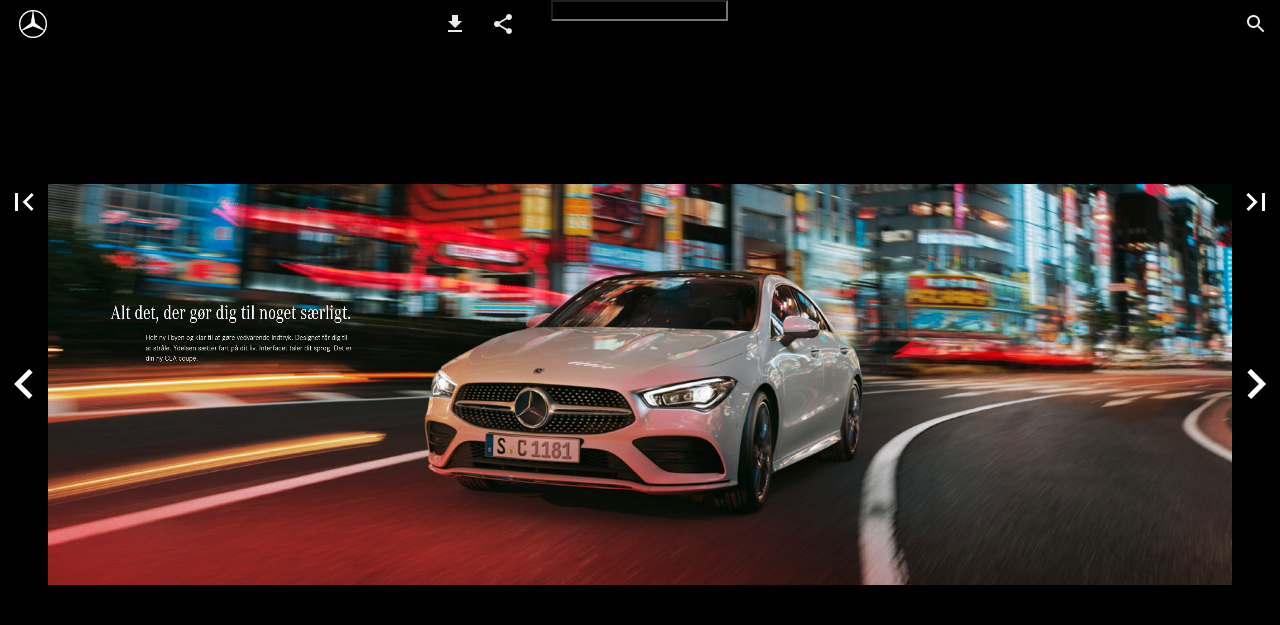

--- FILE ---
content_type: text/html; charset=utf-8
request_url: https://information.mercedes-benz.dk/MercedesBenz/dk/brochure/personbiler/cla/?Page=2
body_size: 39417
content:


<!DOCTYPE html>
<html lang="da">
<head prefix="og: http://ogp.me/ns#">
	<meta charset="utf-8" />
	<meta name="viewport" content="initial-scale=1.0, minimum-scale=1.0, maximum-scale=1.0, user-scalable=no, width=device-width" />

	
	

<meta property="og:title" content="Mercedes-Benz" />
<meta property="og:url" content="https://information.mercedes-benz.dk/MercedesBenz/dk/brochure/personbiler/cla/?page=2" />
<meta property="og:description" content="Alt det, der g&#248;r dig til noget s&#230;rligt. Helt ny i byen og klar til at g&#248;re vedvarende indtryk. Designet f&#229;r dig til at str&#229;le. Ydelsen s&#230;tter fart p&#229; dit l" />
<meta property="og:image" content="https://kontakt.mercedes-benz.se/wp-content/uploads/2025/09/logo.png" />
<meta property="og:type" content="website" />
	
	<meta name="robots" content="index, follow"/>
	<meta name="robots" content="noarchive" />
	<meta name="robots" content="noimageindex" />
	<meta name="robots" content="nopreview" />
	<meta name="google" content="notranslate" />

	
	<meta name="description" content="Alt det, der g&#248;r dig til noget s&#230;rligt. Helt ny i byen og klar til at g&#248;re vedvarende indtryk. Designet f&#229;r dig til at str&#229;le. Ydelsen s&#230;tter fart p&#229; dit l" />


	<title>Mercedes-Benz—Side 2</title>
	
	
	<link id="favicon" rel="shortcut icon" href="https://files.cdn.ipaper.io/iPaper/Files/Optimize/c064c793-b76d-4f11-8637-71c89b294691.png">
	<link rel="icon" href="https://files.cdn.ipaper.io/iPaper/Files/Optimize/c064c793-b76d-4f11-8637-71c89b294691.png" >
	<link rel="apple-touch-icon" href="https://files.cdn.ipaper.io/iPaper/Files/Optimize/c064c793-b76d-4f11-8637-71c89b294691.png">

	<link type="text/css" rel="stylesheet" id="flipbook-base-style" href="https://cdn.ipaper.io/Cache/508/508.1.0.0/Frontend-Desktop/desktop.bundle_gzip.css" crossorigin />

	
	
	<style type="text/css">
		@page {
			size: landscape;
		}
	</style>
	
	<script type="text/javascript">window.staticSettings ={"styles":{"-1":{"bc":"#000000","bwh":null,"fa":1.0,"hs":false,"fch":null,"bch":null,"bw":0.0,"fah":null,"name":"","fc":"transparent"}},"url":"/MercedesBenz/dk/brochure/personbiler/cla/","countryCode":45,"paperId":1575851,"licenseId":661,"name":"CLA","pageTitle":"Mercedes-Benz—Side 2","pageTitleUndecorated":"Mercedes-Benz","frontendDomain":"ipaper.ipapercms.dk","paperCompleteUrl":"https://information.mercedes-benz.dk/MercedesBenz/dk/brochure/personbiler/cla/","account":{"hash":"ec06a792-2fde-4b74-8df0-90e05f95e300","fileExtensionsToOptimize":["jpeg","jpg","gif","webp","png"]},"image":{"normalWidth":1016,"normalHeight":688,"thumbWidth":100,"zoomWidth":1652,"zoomHeight":1119},"pages":[1,2,3,4,5,6,7,8,9,10,11,12,13,14,15,16,17,18,19,20,21,22,23,24],"spreads":[[1],[2,3],[4,5],[6,7],[8,9],[10,11],[12,13],[14,15],[16,17],[18,19],[20,21],[22,23],[24]],"enrichments":{"chunkUrls":{},"pageChunksIndexes":{}},"initialSpreads":[[1],[2,3],[4,5]],"initialSpreadsIndexes":[0,1,2],"infotext":{"alignment":"top left","hasContent":false,"rawSourceMode":false},"newsticker":{"entries":[]},"pdf":{"isExternal":false},"shop":{"allowCustomItem":true,"clearBasketOnCheckout":false,"defaultCountryCode":45,"externalBasketUrl":"","externalJsonShopLinks":false,"hidePrices":false,"hovertext":"[name]","icon":"svg-icon-shop-basket--1","isUsingDefaultShopIcon":true,"limitProductsInBasket":99,"limitProductsInBasketText":"Cart already contains the maximum allowed number of this item.","minimumBasketValue":null,"minimumBasketValueText":"Add items for [remainingValue] or more before proceeding with checkout.","continueShoppingText":null,"emptyCartText":null,"toastItemAddedText":null,"toastCartCtaText":null,"checkoutOptions":{"primary":[{"id":"EmailCheckout","type":"EmailCheckout","label":""}],"secondary":[{"id":null,"type":"PrintCheckout","label":null}],"data":{"emailCheckout":[{"id":"EmailCheckout","fieldsJson":{"fields":[{"name":"Recipient name","type":"SingleLine","required":true,"params":{"validation":null},"defaultValue":""},{"name":"Recipient email","type":"Email","required":true,"params":{"isRecipient":true},"defaultValue":""},{"name":"Sender name","type":"SingleLine","required":true,"params":{"validation":null},"defaultValue":""},{"name":"Sender email","type":"Email","required":true,"params":{"isRecipient":false},"defaultValue":""}]},"header":null,"introductionMessage":"Please fill out the details below.","confirmationMessage":"Thank you!"}],"shopIntegrationCheckout":[]}}},"share":{"isSharingEnabled":true},"colors":{"preloaderBottomColor":"000000","preloaderTopColor":"000000","catalogBackground":"#000000","catalogBackgroundGradientBottom":"#000000","toolbarBackground":"#000000","toolbarIcon":"#EBEBEB","toolbarMenuText":"#FFFFFF","moduleBackground":"#4A4A4A","moduleText":"#FAFAFA","moduleEntryBackground":"#F5F5F5","moduleEntryText":"#1D1D1D","navigationBackground":"#FFFFFF","navigationIcon":"#4A4A4A","callToActionBackground":"#16A085","callToActionText":"#FFFFFF"},"config":{"isStartOnSpread":false,"pageNumber":1,"backgroundImage":null,"isCrossFade":false,"firstNumberedPage":1,"disableStandardUI":false,"disableNavigationBars":false,"mobileInterfaceState":"","isBuildAFlipbook":false,"buildAFlipbookId":null,"systemCulture":"en-US","countryCodes":[{"areaCode":43,"name":"Austria"},{"areaCode":54,"name":"Argentina"},{"areaCode":32,"name":"Belgium"},{"areaCode":387,"name":"Bosnia and Herzegovina"},{"areaCode":55,"name":"Brazil"},{"areaCode":359,"name":"Bulgaria"},{"areaCode":56,"name":"Chile"},{"areaCode":86,"name":"China"},{"areaCode":57,"name":"Colombia"},{"areaCode":385,"name":"Croatia"},{"areaCode":420,"name":"Czech Republic"},{"areaCode":45,"name":"Denmark"},{"areaCode":372,"name":"Estonia"},{"areaCode":298,"name":"Faroe Islands"},{"areaCode":358,"name":"Finland"},{"areaCode":33,"name":"France"},{"areaCode":49,"name":"Germany"},{"areaCode":30,"name":"Greece"},{"areaCode":36,"name":"Hungary"},{"areaCode":354,"name":"Iceland"},{"areaCode":353,"name":"Ireland"},{"areaCode":39,"name":"Italy"},{"areaCode":81,"name":"Japan"},{"areaCode":7,"name":"Kazakhstan"},{"areaCode":371,"name":"Latvia"},{"areaCode":370,"name":"Lithuania"},{"areaCode":389,"name":"Macedonia"},{"areaCode":60,"name":"Malaysia"},{"areaCode":356,"name":"Malta"},{"areaCode":52,"name":"Mexico"},{"areaCode":47,"name":"Norway"},{"areaCode":51,"name":"Peru"},{"areaCode":63,"name":"Philippines"},{"areaCode":48,"name":"Poland"},{"areaCode":351,"name":"Portuguese"},{"areaCode":40,"name":"Romania"},{"areaCode":7,"name":"Russia"},{"areaCode":381,"name":"Serbia"},{"areaCode":421,"name":"Slovakia"},{"areaCode":386,"name":"Slovenia"},{"areaCode":34,"name":"Spain"},{"areaCode":46,"name":"Sweden"},{"areaCode":41,"name":"Switzerland"},{"areaCode":66,"name":"Thailand"},{"areaCode":31,"name":"The Netherlands"},{"areaCode":90,"name":"Turkey"},{"areaCode":380,"name":"Ukraine"},{"areaCode":971,"name":"United Arab Emirates"},{"areaCode":44,"name":"United Kingdom"},{"areaCode":1,"name":"United States"},{"areaCode":84,"name":"Vietnam"}],"isFirstPageCentered":true,"useUpdatedZoomLogic":false},"forwardParams":{},"openTableOfContents":false,"useAsyncScriptLoading":true,"scripts":[{"integrationName":"PopupsJavascriptIntegration","requiredConsent":"Advertising","scripts":[{"attributes":[],"source":"(function(i,P,a,p,e,r){\r\nvar d=i.document,l=i.location,o=l.origin||(l.protocol+\u0027//\u0027+l.hostname),b=o+l.pathname+l.search;\r\nif(d.getElementById(a=a+\u0027-\u0027+e))return;\r\nr=d.querySelector(P).parentNode.appendChild(d.createElement(P));\r\nr.id=a;r.async=1;r.src=p+(+new Date)+\u0027/\u0027+e+\u0027.js\u0027+\u0027?iper=\u0027+encodeURIComponent(b)})\r\n(window,\u0027script\u0027,\u0027ipaper-embeds\u0027,\u0027https://embeds.ipaper.io/v2/\u0027,\u0027MTYtNjYx\u0027);"}]}],"seo":{"isAdobeAnalyticsEnabled":false,"isGoogleAnalyticsEnabled":false,"isGoogleAnalyticsLinkerPluginEnabled":false,"isGoogleTagManagerEnabled":false,"googleAnalyticsPropertyType":0,"googleAnalyticsID":"","googleAnalyticsLinkerDomains":null,"googleAnalyticsTrackerNames":[],"googleAnalyticsAllowEventBleeding":false,"googleTagManagerID":""},"pageTexts":["CLA coupé","Alt det, der gør dig til noget særligt. Helt ny i byen og klar til at gøre vedvarende indtryk. Designet får dig til at stråle. Ydelsen sætter fart på dit liv. Interfacet taler dit sprog. Det er din ny CLA coupé.","","Påfaldende selvbevidst. Progressiv dynamik fra motorhjelm til bagparti. Den skrånende front ser angrebslystent fremad. De rammefri døre understreger den uindskrænkede coupé-karakter. Med sine muskuløse skuldre og sit brede bagparti tiltrækker den alles opmærksomhed.","","Dejligt at lære dig at kende. Velkommen til MBUX (Mercedes-Benz User Experience). Nu kan du kommunikere med den ny CLA coupé, ligesom du gør med en ven. Det sker ved hjælp af naturligt sprog, berøring eller intuitive håndbevægelser og endda i augmented reality. Takket være kunstig intelligens kan systemet lære af dig, rådgive dig og huske dine præferencer.","","The new CLA. Play by your rules.","","Når det gælder sikkerhed, bliver den ny CLA pludselig helt rationel. Alle i samlet trop – og alle for dig. Køreassistentpakkerne forbinder hjælpesystemerne med sikkerhedssystemerne. På den måde kan der registreres fare i god tid, vises advarsler og indledes bremsemanøvrer i nødstilfælde.","Er du klar til at føle dig hjemme? I den ny Mercedes-Benz CLA coupé føler du dig godt tilpas. Alt kan indrettes individuelt og efter alle kunstens regler. Det behagelige wrap-around-design med ambientebelysning sørger for flydende overgange. Rattet med varme og det moderne widescreen cockpit med touchscreen er luksus, der er til at tage og føle på.","Sport kræver regler. Dine. Med de forskellige knapper bestemmer du, hvordan bilens setup skal være. Hvis det ønskes, er det endda muligt at indstille støddæmperne. Desuden er de dynamiske coupélinjer ikke kun fantastisk flotte at se på – de giver også kun meget lille overflademodstand for vinden. Derved sænkes både brændstof- og støjniveau, mens kørestabiliteten øges.","","ENERGIZING pakker. Mere energisk efter en køretur end da du steg ind? Det er resultatet af de avancerede ENERGIZING pakker. Alt efter udstyr kombineres forskellige komfortsystemer til individuelle programmer. F.eks. lysstemning, musik og massagesæder, hvis disse er valgt som ekstraudstyr. MBUX interiørassistent. MBUX interiørassistenten muliggør intuitiv og berøringsfri betjening af forskellige komfort- og MBUX-funktioner ved hjælp af håndbevægelser. Et kamera i loftskonsollen registrerer bevægelser med hænder og arme i omgivelserne omkring touchscreen eller touchpad og tilpasser visningen i mediedisplayet i overensstemmelse med konfigurationen.","Head-up display. Fuld opmærksomhed på vejen og på det, der sker i trafikken her og nu, fordi head-up displayet projicerer vigtig information op foran forruden. Føreren oplever mindre træthed i øjnene, fordi der ikke hele tiden skal skiftes fokus mellem at se nært og fjernt. Smartphone integrationspakke. Smartphone integrationen fusionerer mobiltelefonen med mediesystemet via Apple® CarPlay® og Android Auto®. Dette giver komfortabel adgang til de vigtigste funktioner i smartphonen. Apps fra tredjepartsudbydere som f.eks. Spotify kan også benyttes nemt og hurtigt.","Ambientebelysning. Burmester® surround soundsystem. Iscenesæt interiøret helt efter dine personlige præferencer eller den aktuelle stemning. Med ambientebelysningens 64 farver opstår der fascinerende farvemiljøer, f.eks. i de belyste ventilationsdyser, dørene eller i instrumentpanelet. De højeffektive højttalere skaber en førsteklasses rumklang, som du kan optimere målrettet for de forreste og bageste pladser og dermed intensivere lydoplevelsen. En kvalitet, som også kommer til udtryk i de elegante Burmester-logoer.","MULTIBEAM LED. Op til 19 tommer store fælge. For det perfekte udsyn: De adaptive MULTIBEAM LED forlygter med lysdioder, der kan styres enkeltvis, reagerer på trafiksituationen. Det delvise fjernlys går uden om andre trafikanter, så de ikke blændes. Også dreje- og kurvelyset oplyser synsfeltet optimalt, så det er muligt at registrere faremomenter hurtigere. Klar til at erobre vejene: De nye, efter ønske op til 48,26 cm (19\u0022) store fælge ser ikke kun fantastisk godt ud, men giver også en mere helstøbt og sportslig kørefornemmelse.","Udstyrslinjen Progressive. Udstyrslinjen Progressive er dansk standard. En merværdi, som du kan se og føle. Fra alle synsvinkler intensiveres fascinationen ved en sportslig coupé og dens eksklusive teknik. Desuden får du mulighed for at tilkøbe andre attraktive kombinationer både indvendigt og udvendigt – for eksempel med læder- og Nightpakken.","AMG. Med AMG viser du både med interiøret og eksteriøret, at performance er vigtig for dig. Især AMG stylingen med særlige front- og hækskørter får bilen til at ligne AMG modellerne af udseende. Desuden forstærkes køreoplevelsen af teknikken med den sænkede, sportsligt afstemte undervogn og det direkte styretøj.","Undervogn med adaptive støddæmpere. Ved hjælp af undervognsindstillingerne kan dæmpningen efter ønske tilpasses fuldt ud til din køremåde og vejen og kan aktivt understøtte CLA’s køredynamik. De vægt- og støjoptimerede komponenter er konstrueret på en sådan måde, at de kombinerer dynamiske køreegenskaber, køresikkerhed og komfort på den bedst mulige måde.","DYNAMIC SELECT. Efter stilhed kommer storm. Undervognen med adaptive støddæmpere, der fås som ekstraudstyr, kan indstilles med et tryk på en knap. På alle CLA kan der vælges mellem køreprogrammerne Eco, Comfort, Sport og Individual.","Tekniske data. Slagvolumen (cm3) Nominel ydelse1 (kW [hk] ved o/min) Acceleration fra 0 til 100 km/t. (sek.) Tophastighed (km/t.) Brændstofforbrug4 ved blandet kørsel (km/l) CO2-emission4 ved blandet kørsel (g/km) Emissionsklasse5/energiklasse6 Det bedste til motoren: Original Mercedes-Benz motorolie. Dieselmotorer CLA 180 d 1.461 85 (116) 10,7 205 21,7 122 A+ Benzinmotorer CLA 180 1.332 100 (136)2 9,0 2163 16,1 138 A CLA 200 1.332 120 (163)2 8,2 2293 15,9 138 A CLA 220 4MATIC 1.991 140 (190)2 7,0 2373 13,9 162 B CLA 250 1.991 165 (224)2 6,3 2503 14,5 162 B CLA 250 4MATIC 1.991 165 (224)2 6,3 2503 13,9 162 B 1 O plysninger om den nominelle ydelse i henhold til forordning (EF) nr. 715/2007 i den aktuelt gældende udgave. 2 Kan bestilles snart. 3 Elektronisk nedreguleret. 4 De oplyste værdier er beregnet i henhold til den lovpligtige målemetode. Der er tale om „NEDC-CO2-værdier“ iht. art. 2 nr. 1 gennemførelsesforordning (EU) 2017/1153. Brændstofforbrugsværdierne er beregnet på grundlag af disse værdier. Yderligere oplysninger om det officielle brændstofforbrug og den officielle specifikke CO2-emission for nye personbiler finder du i „Leitfaden über den Kraftstoffverbrauch, die CO2-Emissionen und den Stromverbrauch neuer Personenkraftwagen“, der fås gratis på alle salgssteder samt hos Deutsche Automobil Treuhand GmbH (www.dat.de). Angivelserne er ikke baseret på en enkelt bil og indgår ikke i produktomfanget, men er udelukkende beregnet til sammenligning mellem forskellige biltyper. Værdierne varierer alt efter det valgte ekstraudstyr. 5 Oplysningen gælder kun i EU. Nationale afvigelser kan forekomme. 6 Beregnet på grundlag af den målte CO2-emission under hensyntagen til bilens vægt. Gælder kun for Tyskland. Du finder flere tekniske data på www.mercedes-benz.dk","Mål. 1.439 1.612 927 1.830 1.602 1.999 Samtlige mål er anført i millimeter. De viste mål er gennemsnitsværdier. De gælder for biler med standardudstyr og uden last. 1.023 908 518 538 2.729 4.688 1.032 1.457 1.454 1.400 1.372","Mercedes-Benz er medstifter af den globale Laureus Sport for Good Foundation, der blev etableret i 2000. Den er det vigtigste sociale initiativ hos Mercedes-Benz. Laureus Sport for Good støtter trængende børn og unge via sociale sportsprojekter, giver nyt håb og formidler vigtige værdier som for eksempel holdånd, respekt og målrettethed. „Change the Game for Kids“ er vores motto, og det vil vi gerne dele med dig. Når du køber en Mercedes-Benz, støtter du samtidig „Laureus Sport for Good“-initiativet. Bemærk angående oplysningerne i denne publikation: Efter redaktionens afslutning den 22. marts 2019 kan der være foretaget ændringer på produktet. Der tages derfor forbehold for konstruktions- eller formændringer, afvigelser i farvenuancer og ændringer i leveringsomfanget fra producentens side, i det omfang det med rimelighed kan forlanges af køber at acceptere disse ændringer eller afvigelser under hensyntagen til sælgers interesser. Såfremt sælger eller producent bruger symboler eller numre til at betegne en bestilling eller den bestilte genstand med, kan der ikke udledes nogen rettigheder alene heraf. Illustrationerne kan vise tilbehør og ekstraudstyr, som ikke er omfattet af det almindelige standardudstyr ved levering. Publikationen anvendes internationalt. Udsagn, der vedrører lov-, rets- og skattemæssige bestemmelser og konsekvenser, gælder imidlertid kun for Forbundsrepublikken Tyskland på tidspunktet for redaktionens afslutning. Kontakt derfor din Mercedes-Benz forhandler for at høre, hvad der er gældende i dit land. www.mercedes-benz.dk Daimler AG, dialog@daimler.com, 22.03.2019"],"device":{"isMobile":false,"isTablet":false,"isDesktop":true},"aws":{"url":"https://cdn.ipaper.io/iPaper/Papers/483b6433-11c3-4928-b899-11a8af6f8557/","fileOptimizedUrl":"https://files.cdn.ipaper.io/iPaper/Files/Optimize/","fileUrl":"https://files.cdn.ipaper.io/iPaper/Files/","policy":"Policy=[base64]\u0026Signature=TzrdTXuuVmfLGbs2uikmIdhBdk4euHyrVPtdhestyCH1PMO3GoHxxM9IgHAv6afp5VxePOVy8mBoKu5inxXrmVHbssGhaPBNtIOnzRaA7nMzH-9I2II3iK9X0rxjyF~~4zV7FZDrXA3qQSWO56ofDl9rD2dtgkPdv-eVMEVMZso_\u0026Key-Pair-Id=APKAIPGQN6BDBMBZ2LCA"},"cookieConsent":{"isEnabled":false,"policyTemplate":"None","externalPrivacyPolicyUrl":null,"showCookieIcon":true,"cookieIconColor":"16A085","linkTextColor":"16A085","backgroundImage":"","backgroundColor":"1A252B","buttonBackgroundColor":"16A085","buttonTextColor":"FFFFFF","secondaryButtonBackgroundColor":"D8D8D8","secondaryButtonTextColor":"000000"},"language":{"downloadPdfviewHeader":"Download PDF fil","emailSuccess":"E-mail succesfuldt afsendt","shopPriceCurrency":"DKK","inputTooShort":"Skal indeholde min. [minLength] anslag","aria":{"ariaDecreaseQuantity":"Reducer antal","ariaIncreaseQuantity":"Øg antal","ariaCurrentQuantity":"Produktantal","ariaRemoveItem":"Fjern produkt fra {0}","ariaDecreaseQuantityMinLimit":"Antallet kan ikke reduceres yderligere, fjern produkt i stedet.","ariaPageNumber":"Side {0}","ariaPageFirst":"Første side","ariaPagePrevious":"Forrige side","ariaPageNext":"Næste side","ariaPageLast":"Sidste side","ariaPopupMediaGalleryDot":"Medie {0} af {1}","ariaProductViewModal":"Åben produktdetaljer","enrichment":{"type_downloadfile":"Download PDF fil","type_formitem":"Åben formular","type_internal":"Gå til side {0}","type_menu":"Åben menu {0}","type_opendisplay":"Åben display {0}","type_paper":"Gå til en anden Flipbook","type_popupmediagallery":"Åben medie galleri","type_popupcontent":"Åben pop-op indhold {0}","type_popupframe":"Åben link i pop-op vindue","type_shopitem":"Add product {0} to {1}","type_shopitemmenu":"Åben produktmenu","type_detailedshopitem":"Åbn produktdetaljer {0}","type_shopmultivariant":"Åbn produktvarianter","type_mail":"E-mail til {0}","type_product":"Åben produkt: {0}","type_productlink":"Åbn produktlink: {0}","type_productframe":"Åbn produkt i ramme: {0}","type_productaddtocart":"Tilføj produkt {0} til {1}"}},"generic":{"close":"Luk","download":"Download","email":"Email","error":"Der opstod en fejl","copy":"Kopiér","cancel":"Fortryd","viewFlipbook":"Se flipbook","page":"Side","previous":"Forrige","next":"Næste","scanQrCode":"Scan QR-koden med din mobil for at fortsætte","share":"Del","flipbookLinkCopied":"Link kopieret til udklipsholder","openNewTab":"Åbn i ny fane","openFullscreen":"Åbn i fuld skærm","continue":"Videre","send":"Send"},"archive":{"title":"Arkiv"},"attachments":{"title":"Filer","download":"Download"},"builder":{"title":"Byg din egen flipbook","addPage":"Tilføj side","movePage":"Flyt side","selectPages":"Vælg sider","preview":"Eksempel","previewFlipbook":"Se eksempel","buildFlipbook":"Opret flipbook","tapPagesToRearrange":"Tryk på siderne for at arrangere","shareModalTitle":"Flipbook oprettet"},"cookieConsent":{"accept":"Accepter","acceptAll":"Accepter alle","acceptSelected":"Accepter valgte","declineAll":"Afvis alle","cookiePolicy":"Cookiepolitik","description":"Vi bruger cookies for at forbedre din oplevelse. Ved at klikke på \u0022Accepter\u0022 får du kun de cookies, som er strengt nødvendige for at hjemmesiden virker.","acceptAllDescription":"Ved at klikke på “Accepter alle”, accepterer du lagring af cookies på din enhed for at forbedre webstedsnavigation, analysere webstedsanvendelse og hjælpe med vores marketingindsats.","settingsDescription":"Via instillinger kan du ændre, hvilke cookies der er aktiveret og opdatere dine præferencer.","functionalCookiesDefinition":"Disse cookies giver websitet mulighed for at tilbyde forbedrede personlige indstillinger. F.eks. valg af tekststørrelse osv.","functionalCookiesName":"Funktionalitet","advertisingCookiesDefinition":"Disse cookies bruges til at levere annoncer, der er mere relevante for dig og dine interesser. De opbevarer ikke personlige oplysninger, men er baseret på din browserhistorik.","advertisingCookiesName":"Reklame","necessaryCookiesDefinition":"Disse cookies er essentielle for at sikre grundlæggende funktionalitet såsom navigation, adgang til sikret indhold samt at indkøbskurven husker dine valg under dit ophold på webstedet.","necessaryCookiesName":"Strengt nødvendige","performanceCookiesDefinition":"Disse cookies giver os mulighed for at tælle besøg og trafikkilder såvel som hvordan webstedet bruges. Dette bruges til at forbedre ydelsen. Al information er akkumuleret og derfor anonym.","performanceCookiesName":"Ydevene","setPreferences":"Angiv præferencer","settings":"Indstillinger","title":"Vi bruger cookies"},"tableofcontents":{"title":"Indholdsfortegnelse"},"search":{"title":"Søg","placeholder":"Søg...","noResults":"Ingen resultater fundet","singleResult":"Resultater","pluralResults":"Resultater","catalogResults":"Denne flipbook","archiveResults":"Hele arkivet","pageLabel":"Side","noResultsFoundInFlipbook":"Ingen resultater fundet i flipbook","countedResultsInArchive":"{0} i arkiv"},"share":{"title":"Del Flipbook"},"shop":{"title":"Kurv","basketIsEmpty":"Din kurv er tom","productName":"Produkt navn","productDescription":"Beskrivelse","productPrice":"Pris","unitPrice":"Pris pr. enhed","total":"Total","amount":"Antal","itemWithNumber":"{0} vare","itemsWithNumber":"{0} varer","addToBasket":"Læg i kurv","shopNow":"Køb her","checkout":"Shop","print":"Print","addCustomItem":"Tilføj eget produkt","readMore":"Læs mere","variantSelectPlaceholder":"Vælg en mulighed","addedToCart":"Tilføjet til kurven","continueShopping":"Fortsæt med at handle","subtotal":"Subtotal","viewInCart":"Vis i kurv","email":{"checkout":"E-mail","recipientName":"Modtager navn","recipientEmail":"Modtager e-mail","senderName":"Afsender navn","senderEmail":"Afsender e-mail"},"whatsapp":{"checkout":"WhatsApp udtjekning"},"viber":{"checkout":"Viber udtjekning","useDesktopApp":"Brug Viber desktop app\u0027en"}},"validation":{"required":"Dette felt er påkrævet.","remote":"Input er ugyldigt","email":"Indtast en gyldig e-mailadresse.","url":"Indtast en gyldig URL.","date":"Indtast en gyldig dato.","dateISO":"Indtast en gyldig dato (ISO)","number":"Indtast et tal.","digits":"Indtast kun cifre.","equalTo":"Indtast den samme værdi igen.","maxlength":"Indtast højst {0} tegn.","minlength":"Indtast mindst {0} tegn.","rangelength":"Indtast mindst {0} og højst {1} tegn.","range":"Angiv en værdi mellem {0} og {1}.","max":"Angiv en værdi der højst er {0}.","min":"Angiv en værdi der mindst er {0}.","step":"Indtast et tal der går op i {0}."}},"system":{"loggingLabel":"prod","assemblyVersion":"508.1.0.0"},"modules":{"hasArchive":false,"hasBac":false,"hasDownloadPdf":true,"hasFilePublisher":false,"hasNewsTicker":false,"hasSearch":true,"hasShop":false,"hasTableOfContents":false},"layout":{"hasAppFooter":false},"gatedContent":null};window.dataStore = {"flipbookName":"CLA","flipbookTitle":"Mercedes-Benz","flipbookUrl":"https://information.mercedes-benz.dk/MercedesBenz/dk/brochure/personbiler/cla/","languageCode":"da"};document.domain = 'mercedes-benz.dk';</script>
</head>
<body class="desktop has-app-topbar   centerpage spread-1">
	<div id="disable-interaction-overlay"></div>

	

<noscript>
	<h1>Mercedes-Benz</h1>
	
	<p>Alt det, der g&#248;r dig til noget s&#230;rligt. Helt ny i byen og klar til at g&#248;re vedvarende indtryk. Designet f&#229;r dig til at str&#229;le. Ydelsen s&#230;tter fart p&#229; dit liv. Interfacet taler dit sprog. Det er din ny CLA coup&#233;.</p>
	<a href='?Page=1'>Side 1</a> ... 
	<a href='?Page=3'>Side 3</a>
</noscript>

	
	<svg style="width: 0; height: 0; visibility: hidden; pointer-events: none;">

	<!-- Google Material Icons -->
	<symbol id="svg-icon-add" viewBox="0 0 24 24">
		<path d="M19 13h-6v6h-2v-6H5v-2h6V5h2v6h6v2z" />
	</symbol>
	<symbol id="svg-icon-arrow-drop-down" viewBox="0 0 24 24">
		<path d="M7 10l5 5 5-5z" />
	</symbol>
	<symbol id="svg-icon-check" viewBox="0 0 24 24">
		<path d="M9 16.17L4.83 12l-1.42 1.41L9 19 21 7l-1.41-1.41z" />
	</symbol>
	<symbol id="svg-icon-check-circled" viewBox="0 -960 960 960">
		<path d="m421-298 283-283-46-45-237 237-120-120-45 45 165 166Zm59 218q-82 0-155-31.5t-127.5-86Q143-252 111.5-325T80-480q0-83 31.5-156t86-127Q252-817 325-848.5T480-880q83 0 156 31.5T763-763q54 54 85.5 127T880-480q0 82-31.5 155T763-197.5q-54 54.5-127 86T480-80Z"/>
	</symbol>
	<symbol id="svg-icon-delete" viewBox="0 0 24 24">
		<path d="M6 19c0 1.1.9 2 2 2h8c1.1 0 2-.9 2-2V7H6v12zM19 4h-3.5l-1-1h-5l-1 1H5v2h14V4z" />
	</symbol>
	<symbol id="svg-icon-chevron-left" viewBox="0 0 24 24">
		<path d="M15.41 7.41L14 6l-6 6 6 6 1.41-1.41L10.83 12z" />
	</symbol>
	<symbol id="svg-icon-chevron-right" viewBox="0 0 24 24">
		<path d="M10 6L8.59 7.41 13.17 12l-4.58 4.59L10 18l6-6z" />
	</symbol>
	<symbol id="svg-icon-close" viewBox="0 0 24 24">
		<path d="M19 6.41L17.59 5 12 10.59 6.41 5 5 6.41 10.59 12 5 17.59 6.41 19 12 13.41 17.59 19 19 17.59 13.41 12z" />
	</symbol>
	<symbol id="svg-icon-code" viewBox="0 0 24 24">
		<path d="M9.4 16.6L4.8 12l4.6-4.6L8 6l-6 6 6 6 1.4-1.4zm5.2 0l4.6-4.6-4.6-4.6L16 6l6 6-6 6-1.4-1.4z" />
	</symbol>
	<symbol id="svg-icon-copy" viewBox="0 0 24 24">
		<path d="M16 1H4c-1.1 0-2 .9-2 2v14h2V3h12V1zm3 4H8c-1.1 0-2 .9-2 2v14c0 1.1.9 2 2 2h11c1.1 0 2-.9 2-2V7c0-1.1-.9-2-2-2zm0 16H8V7h11v14z" />
	</symbol>
	<symbol id="svg-icon-email" viewBox="-2 -2 20 20">
		<path d="M14.4 4.8V3.1L8 7.2 1.6 3.1v1.6l6.4 4 6.4-3.9zm0-3.3c.4 0 .8.2 1.1.5s.5.7.5 1.1v9.7c0 .4-.2.8-.5 1.1s-.7.5-1.1.5H1.6c-.4 0-.8-.2-1.1-.5s-.5-.6-.5-1V3.1c0-.4.2-.8.5-1.1s.7-.5 1.1-.5h12.8z" />
	</symbol>
	<symbol id="svg-icon-file-download" viewBox="0 0 24 24">
		<path d="M19 9h-4V3H9v6H5l7 7 7-7zM5 18v2h14v-2H5z" />
	</symbol>
	<symbol id="svg-icon-first" viewBox="0 0 24 24">
		<path d="M18.41 16.59L13.82 12l4.59-4.59L17 6l-6 6 6 6zM6 6h2v12H6z" />
	</symbol>
	<symbol id="svg-icon-folder" viewBox="0 0 24 24">
		<path d="M10 4H4c-1.1 0-1.99.9-1.99 2L2 18c0 1.1.9 2 2 2h16c1.1 0 2-.9 2-2V8c0-1.1-.9-2-2-2h-8l-2-2z" />
	</symbol>
	<symbol id="svg-icon-info" viewBox="0 0 24 24">
		<path d="M12 2C6.48 2 2 6.48 2 12s4.48 10 10 10 10-4.48 10-10S17.52 2 12 2zm1 15h-2v-6h2v6zm0-8h-2V7h2v2z" />
	</symbol>
	<symbol id="svg-icon-landscape" viewBox="0 0 24 24">
		<path d="M14 6l-3.75 5 2.85 3.8-1.6 1.2C9.81 13.75 7 10 7 10l-6 8h22L14 6z" />
	</symbol>
	<symbol id="svg-icon-last" viewBox="0 0 24 24">
		<path d="M5.59 7.41L10.18 12l-4.59 4.59L7 18l6-6-6-6zM16 6h2v12h-2z" />
	</symbol>
	<symbol id="svg-icon-menu" viewBox="0 0 24 24">
		<path d="M3 18h18v-2H3v2zm0-5h18v-2H3v2zm0-7v2h18V6H3z" />
	</symbol>
	<symbol id="svg-icon-move" viewBox="0 0 24 24">
		<path d="M10 9h4V6h3l-5-5-5 5h3v3zm-1 1H6V7l-5 5 5 5v-3h3v-4zm14 2l-5-5v3h-3v4h3v3l5-5zm-9 3h-4v3H7l5 5 5-5h-3v-3z" />
	</symbol>
	<symbol id="svg-icon-next" viewBox="0 0 24 24">
		<path d="M10 6L8.59 7.41 13.17 12l-4.58 4.59L10 18l6-6z" />
	</symbol>
	<symbol id="svg-icon-open-in-new" viewBox="0 0 24 24">
		<path d="M19 19H5V5h7V3H5c-1.11 0-2 .9-2 2v14c0 1.1.89 2 2 2h14c1.1 0 2-.9 2-2v-7h-2v7zM14 3v2h3.59l-9.83 9.83 1.41 1.41L19 6.41V10h2V3h-7z" />
	</symbol>
	<symbol id="svg-icon-play" viewBox="0 0 24 24">
		<path d="M8 5v14l11-7z" />
	</symbol>
	<symbol id="svg-icon-play-circled" viewBox="0 0 24 24">
		<path d="M10 16.5l6-4.5-6-4.5v9zM12 2C6.48 2 2 6.48 2 12s4.48 10 10 10 10-4.48 10-10S17.52 2 12 2zm0 18c-4.41 0-8-3.59-8-8s3.59-8 8-8 8 3.59 8 8-3.59 8-8 8z" />
	</symbol>
	<symbol id="svg-icon-previous" viewBox="0 0 24 24">
		<path d="M15.41 7.41L14 6l-6 6 6 6 1.41-1.41L10.83 12z" />
	</symbol>
	<symbol id="svg-icon-print" viewBox="0 0 24 24">
		<path d="M19 8H5c-1.66 0-3 1.34-3 3v6h4v4h12v-4h4v-6c0-1.66-1.34-3-3-3zm-3 11H8v-5h8v5zm3-7c-.55 0-1-.45-1-1s.45-1 1-1 1 .45 1 1-.45 1-1 1zm-1-9H6v4h12V3z" />
	</symbol>
	<symbol id="svg-icon-search" viewBox="0 0 24 24">
		<path d="M15.5 14h-.79l-.28-.27C15.41 12.59 16 11.11 16 9.5 16 5.91 13.09 3 9.5 3S3 5.91 3 9.5 5.91 16 9.5 16c1.61 0 3.09-.59 4.23-1.57l.27.28v.79l5 4.99L20.49 19l-4.99-5zm-6 0C7.01 14 5 11.99 5 9.5S7.01 5 9.5 5 14 7.01 14 9.5 11.99 14 9.5 14z" />
	</symbol>
	<symbol id="svg-icon-share" viewBox="0 0 24 24">
		<path d="M18 16.08c-.76 0-1.44.3-1.96.77L8.91 12.7c.05-.23.09-.46.09-.7s-.04-.47-.09-.7l7.05-4.11c.54.5 1.25.81 2.04.81 1.66 0 3-1.34 3-3s-1.34-3-3-3-3 1.34-3 3c0 .24.04.47.09.7L8.04 9.81C7.5 9.31 6.79 9 6 9c-1.66 0-3 1.34-3 3s1.34 3 3 3c.79 0 1.5-.31 2.04-.81l7.12 4.16c-.05.21-.08.43-.08.65 0 1.61 1.31 2.92 2.92 2.92 1.61 0 2.92-1.31 2.92-2.92s-1.31-2.92-2.92-2.92z" />
	</symbol>
	<symbol id="svg-icon-remove" viewBox="0 0 24 24">
		<path d="M19 13H5v-2h14v2z" />
	</symbol>
	<symbol id="svg-icon-toc" viewBox="0 0 24 24">
		<path d="M3 9h14V7H3v2zm0 4h14v-2H3v2zm0 4h14v-2H3v2zm16 0h2v-2h-2v2zm0-10v2h2V7h-2zm0 6h2v-2h-2v2z" />
	</symbol>
	<symbol id="svg-icon-touch" viewBox="0 0 24 24">
		<path d="M9 11.24V7.5C9 6.12 10.12 5 11.5 5S14 6.12 14 7.5v3.74c1.21-.81 2-2.18 2-3.74C16 5.01 13.99 3 11.5 3S7 5.01 7 7.5c0 1.56.79 2.93 2 3.74zm9.84 4.63l-4.54-2.26c-.17-.07-.35-.11-.54-.11H13v-6c0-.83-.67-1.5-1.5-1.5S10 6.67 10 7.5v10.74l-3.43-.72c-.08-.01-.15-.03-.24-.03-.31 0-.59.13-.79.33l-.79.8 4.94 4.94c.27.27.65.44 1.06.44h6.79c.75 0 1.33-.55 1.44-1.28l.75-5.27c.01-.07.02-.14.02-.2 0-.62-.38-1.16-.91-1.38z" />
	</symbol>
	<symbol id="svg-icon-warning" viewBox="0 0 32 32">
		<path d="M16,23a1.5,1.5,0,1,0,1.5,1.5A1.5,1.5,0,0,0,16,23Z" />
		<rect x="15" y="12" width="2" height="9" />
		<path d="M29,30H3a1,1,0,0,1-.8872-1.4614l13-25a1,1,0,0,1,1.7744,0l13,25A1,1,0,0,1,29,30ZM4.6507,28H27.3493l.002-.0033L16.002,6.1714h-.004L4.6487,27.9967Z" />
		<rect id="_Transparent_Rectangle_" data-name="&lt;Transparent Rectangle&gt;" fill="none" width="32" height="32" />
	</symbol>
	<symbol id="svg-icon-no-photography" viewBox="0 0 24 24">
		<path d="M10.94,8.12L7.48,4.66L9,3h6l1.83,2H20c1.1,0,2,0.9,2,2v12c0,0.05-0.01,0.1-0.02,0.16l-5.1-5.1C16.96,13.71,17,13.36,17,13 c0-2.76-2.24-5-5-5C11.64,8,11.29,8.04,10.94,8.12z M20.49,23.31L18.17,21H4c-1.1,0-2-0.9-2-2V7c0-0.59,0.27-1.12,0.68-1.49l-2-2 L2.1,2.1l19.8,19.8L20.49,23.31z M14.49,17.32l-1.5-1.5C12.67,15.92,12.35,16,12,16c-1.66,0-3-1.34-3-3c0-0.35,0.08-0.67,0.19-0.98 l-1.5-1.5C7.25,11.24,7,12.09,7,13c0,2.76,2.24,5,5,5C12.91,18,13.76,17.75,14.49,17.32z"/>
	</symbol>
	<symbol id="svg-icon-add-shopping-cart" viewBox="0 0 24 24">
		<path d="M0 0h24v24H0zm18.31 6l-2.76 5z" fill="none"/>
		<path d="M11 9h2V6h3V4h-3V1h-2v3H8v2h3v3zm-4 9c-1.1 0-1.99.9-1.99 2S5.9 22 7 22s2-.9 2-2-.9-2-2-2zm10 0c-1.1 0-1.99.9-1.99 2s.89 2 1.99 2 2-.9 2-2-.9-2-2-2zm-9.83-3.25l.03-.12.9-1.63h7.45c.75 0 1.41-.41 1.75-1.03l3.86-7.01L19.42 4h-.01l-1.1 2-2.76 5H8.53l-.13-.27L6.16 6l-.95-2-.94-2H1v2h2l3.6 7.59-1.35 2.45c-.16.28-.25.61-.25.96 0 1.1.9 2 2 2h12v-2H7.42c-.13 0-.25-.11-.25-.25z"/>
	</symbol>
	<symbol id="svg-icon-sell" viewBox="0 0 24 24">
		<path d="M0,0h24v24H0V0z" fill="none"/>
		<path d="M21.41,11.41l-8.83-8.83C12.21,2.21,11.7,2,11.17,2H4C2.9,2,2,2.9,2,4v7.17c0,0.53,0.21,1.04,0.59,1.41l8.83,8.83 c0.78,0.78,2.05,0.78,2.83,0l7.17-7.17C22.2,13.46,22.2,12.2,21.41,11.41z M6.5,8C5.67,8,5,7.33,5,6.5S5.67,5,6.5,5S8,5.67,8,6.5 S7.33,8,6.5,8z"/>
	</symbol>

	<!-- Google Material icons, but renamed -->
	<!-- Inbox -->
	<symbol id="svg-icon-archive" viewBox="0 0 24 24">
		<path d="M19 3H4.99c-1.11 0-1.98.89-1.98 2L3 19c0 1.1.88 2 1.99 2H19c1.1 0 2-.9 2-2V5c0-1.11-.9-2-2-2zm0 12h-4c0 1.66-1.35 3-3 3s-3-1.34-3-3H4.99V5H19v10z" />
	</symbol>
	<!-- Files -->
	<symbol id="svg-icon-attachments" viewBox="0 0 24 24">
		<path d="M16.5 6v11.5c0 2.21-1.79 4-4 4s-4-1.79-4-4V5c0-1.38 1.12-2.5 2.5-2.5s2.5 1.12 2.5 2.5v10.5c0 .55-.45 1-1 1s-1-.45-1-1V6H10v9.5c0 1.38 1.12 2.5 2.5 2.5s2.5-1.12 2.5-2.5V5c0-2.21-1.79-4-4-4S7 2.79 7 5v12.5c0 3.04 2.46 5.5 5.5 5.5s5.5-2.46 5.5-5.5V6h-1.5z" />
	</symbol>
	<!-- Styles -->
	<symbol id="svg-icon-builder" viewBox="0 0 24 24">
		<path d="M2.53 19.65l1.34.56v-9.03l-2.43 5.86c-.41 1.02.08 2.19 1.09 2.61zm19.5-3.7L17.07 3.98c-.31-.75-1.04-1.21-1.81-1.23-.26 0-.53.04-.79.15L7.1 5.95c-.75.31-1.21 1.03-1.23 1.8-.01.27.04.54.15.8l4.96 11.97c.31.76 1.05 1.22 1.83 1.23.26 0 .52-.05.77-.15l7.36-3.05c1.02-.42 1.51-1.59 1.09-2.6zM7.88 8.75c-.55 0-1-.45-1-1s.45-1 1-1 1 .45 1 1-.45 1-1 1zm-2 11c0 1.1.9 2 2 2h1.45l-3.45-8.34v6.34z" />
	</symbol>
	<!-- Error outline -->
	<symbol id="svg-icon-error" viewBox="0 0 24 24">
		<path d="M11 15h2v2h-2zm0-8h2v6h-2zm.99-5C6.47 2 2 6.48 2 12s4.47 10 9.99 10C17.52 22 22 17.52 22 12S17.52 2 11.99 2zM12 20c-4.42 0-8-3.58-8-8s3.58-8 8-8 8 3.58 8 8-3.58 8-8 8z" />
	</symbol>
	<!-- Import contacts -->
	<symbol id="svg-icon-flipbook" viewBox="0 0 24 24">
		<path d="M21 5c-1.11-.35-2.33-.5-3.5-.5-1.95 0-4.05.4-5.5 1.5-1.45-1.1-3.55-1.5-5.5-1.5S2.45 4.9 1 6v14.65c0 .25.25.5.5.5.1 0 .15-.05.25-.05C3.1 20.45 5.05 20 6.5 20c1.95 0 4.05.4 5.5 1.5 1.35-.85 3.8-1.5 5.5-1.5 1.65 0 3.35.3 4.75 1.05.1.05.15.05.25.05.25 0 .5-.25.5-.5V6c-.6-.45-1.25-.75-2-1zm0 13.5c-1.1-.35-2.3-.5-3.5-.5-1.7 0-4.15.65-5.5 1.5V8c1.35-.85 3.8-1.5 5.5-1.5 1.2 0 2.4.15 3.5.5v11.5z" />
	</symbol>
	<!-- Remove red eye -->
	<symbol id="svg-icon-preview" viewBox="0 0 24 24">
		<path d="M12 4.5C7 4.5 2.73 7.61 1 12c1.73 4.39 6 7.5 11 7.5s9.27-3.11 11-7.5c-1.73-4.39-6-7.5-11-7.5zM12 17c-2.76 0-5-2.24-5-5s2.24-5 5-5 5 2.24 5 5-2.24 5-5 5zm0-8c-1.66 0-3 1.34-3 3s1.34 3 3 3 3-1.34 3-3-1.34-3-3-3z" />
	</symbol>
	<!-- Arrow up -->
	<symbol id="svg-icon-arrow-up" viewBox="0 -960 960 960">
		<path d="M480-528 296-344l-56-56 240-240 240 240-56 56-184-184Z" />
	</symbol>


	<!-- Non Google Material icons, custom-made -->
	<symbol id="svg-icon-shop" viewBox="0 0 24 24">
		<path d="M17 18c1.1 0 2 .9 2 2s-.9 2-2 2-2-.9-2-2 .9-2 2-2zM7 18c1.1 0 2 .9 2 2s-.9 2-2 2-2-.9-2-2 .9-2 2-2zm9.83-3.25l-.03-.12-.9-1.63H8.45c-.75 0-1.4-.4-1.75-1.03l-3.86-7L4.58 4l1.1 2 2.77 5h7.02l.13-.27L17.84 6l.95-2 .9-2H23v2h-2l-3.6 7.6 1.35 2.44c.16.28.25.6.25.96 0 1.1-.9 2-2 2H5v-2h11.58c.13 0 .25-.1.25-.25z" />
	</symbol>
	<symbol id="svg-icon-image-placeholder" viewBox="0 0 150 133">
		<path d="M56.05 90.31L84.2 43.98a12.29 12.29 0 0 1 21 0l42.3 69.66a12.29 12.29 0 0 1-10.5 18.66H12.29a12.28 12.28 0 0 1-10.5-18.66l23.7-39.08a12.28 12.28 0 0 1 21 0l9.56 15.75zM41.11 77.83a5.99 5.99 0 0 0-10.24 0L7.17 116.9a5.99 5.99 0 0 0 5.11 9.09h124.7a5.99 5.99 0 0 0 5.12-9.1L99.8 47.26a5.98 5.98 0 0 0-10.23 0l-33.52 55.2L41.1 77.84zm-2.87-35.94c-11.74 0-21.27-9.36-21.27-20.94C16.97 9.37 26.5 0 38.24 0 49.97 0 59.5 9.37 59.5 20.95s-9.54 20.94-21.27 20.94zm0-6.3c8.28 0 14.97-6.57 14.97-14.64 0-8.08-6.7-14.65-14.97-14.65-8.28 0-14.97 6.57-14.97 14.65 0 8.07 6.69 14.64 14.97 14.64z" />
	</symbol>

	<!-- Non-icon-like SVGs -->
	<symbol id="svg-ipaper-branding" viewBox="0 0 116 22">
		<g fill="none" fill-rule="evenodd">
			<path fill="#000" fill-opacity=".18" d="M0 22V2C0 .8954.8954 0 2 0h112c1.1046 0 2 .8954 2 2v20H0zm1 0h114V2c0-.5523-.4477-1-1-1H2c-.5523 0-1 .4477-1 1v20z" />
			<path fill="#FFF" fill-opacity=".8" d="M1 22V2c0-.5523.4477-1 1-1h112c.5523 0 1 .4477 1 1v20H1z" />
			<g fill="#000">
				<path d="M81.043 10.62c0-.094-.0592-.1567-.1478-.1567h-.6202c-.0886 0-.1477.0627-.1477.1568v5.028c0 .094.059.157.1477.157h.6202c.0886 0 .1477-.063.1477-.157V10.62zm-.01-1.2337V8.2466c0-.115-.059-.1777-.1575-.1777h-.5808c-.0985 0-.1674.062-.1674.177v1.14c0 .104.069.178.1674.178h.5808c.0984 0 .1575-.063.1575-.178zm6.984.9913c0-.826-.187-1.3697-.502-1.7252-.4332-.4705-1.0928-.575-1.8016-.575h-3.1602c-.0886 0-.1674.073-.1674.1672v7.4028c0 .0837.0788.157.1674.157h.6596c.0886 0 .1575-.0733.1575-.157v-2.9067l1.654.021h.3445c.7383 0 1.6047-.063 2.1166-.617.4332-.46.5316-1.1188.5316-1.767zm-1.004.0105c0 .607-.128.962-.3644 1.182-.3544.335-.955.345-1.6933.377l-1.585.042V8.924h2.0674c.5218 0 .955.0523 1.2404.3346.207.2196.335.5647.335 1.1293zm6.078 4.329V11.8c0-.5332-.0198-1.0456-.5317-1.3488-.2953-.1674-.7482-.272-1.457-.272-.9254 0-1.772.2196-2.0773.3346-.0393.0105-.1083.0523-.1083.1255 0 .0107 0 .021.01.0316l.0983.512c.01.062.059.083.0985.083.0197 0 .0492 0 .069-.011.374-.094 1.0434-.293 1.7818-.293.4135 0 .689.031.8663.104.325.136.3446.387.3446.711v.46l-1.8508.324c-.9254.167-1.6736.251-1.6736 1.631 0 1.694 1.388 1.746 2.284 1.746.5316 0 1.004-.073 1.2995-.146.6793-.168.8466-.335.8466-1.077zm-.9058.324c-.3642.126-.7974.178-1.2207.178-.6006 0-1.3586-.062-1.3586-1.056 0-.784.452-.826.905-.899l1.673-.293v2.071zm6.533-1.976c0-1.694-.2756-2.886-2.087-2.886-.64 0-1.398.136-1.9296.335-.4824.189-.5414.366-.5414.826v6.514c0 .084.0394.147.118.147h.0296l.64-.146c.0787-.021.128-.062.128-.157V16.37l-.1084-.6273c.3545.1047.896.1988 1.467.1988 1.8015 0 2.284-.941 2.284-2.8753zm-.945.011c0 1.631-.3544 2.133-1.4275 2.133-.758 0-1.27-.167-1.27-.167v-3.869s.7778-.23 1.339-.23c.8958 0 1.3585.22 1.3585 2.133zm6.5172-.125c0-.753-.069-1.401-.3445-1.882-.335-.564-.936-.889-1.96-.889-1.94 0-2.324 1.077-2.324 2.886 0 1.956.62 2.876 2.55 2.876.679 0 1.329-.146 1.713-.313.069-.021.108-.062.108-.125 0-.01 0-.031-.01-.0413l-.109-.429c-.03-.073-.059-.1043-.108-.1043-.02 0-.04 0-.059.0104-.424.1255-.817.2614-1.428.2614-.65 0-1.103-.115-1.379-.4494-.2264-.2617-.3347-.575-.3347-1.129h3.544c.069 0 .138-.084.138-.157v-.512zm-.9352-.073l-2.7565.011c.0098-.376.0196-.763.1082-1.118.157-.638.512-.847 1.27-.847.738 0 1.102.199 1.26.847.088.366.108.732.118 1.108zM108 10.859c0 .073-.0197.136-.1083.136-.63 0-1.1617.052-1.644.188v4.4646c0 .094-.0493.157-.1477.157h-.6104c-.0197 0-.1575-.063-.1575-.157v-4.402c0-.439.119-.575.493-.7423.463-.198 1.3-.324 1.812-.324h.158c.02 0 .04.011.079.011.04.0104.128.0313.128.157v.512zM77.321 7.995c.239.1157.3437.4154.2347.669l-2.9525 6.8547c-.1093.2535-.3912.3647-.63.249l-6.4545-3.1357c-.2385-.1162-.3436-.4154-.234-.6692l.6757-1.569c-.6955-.4964-1.7476-1.4508-2.3992-3.0072-.3777-.902-.5218-1.8042-.559-2.2274-.0167-.191.0596-.2975.1983-.2326.0246.0112.2334.1125.5582.2702 1.437.697 5.154 2.504 5.318 2.589.2007.1038.4257.1734.372.5718-.0992 1.0368-.0886 4.3083 2.7188 4.1837.0146-.0314.059-.134.095-.2176-2.076-.8366-1.6197-2.9925-1.3157-3.9056.1334-.4.0712-.441-.266-.629-.272-.151-4.581-2.277-6.2433-3.097-.0284-.175-.0465-.325-.0566-.44-.017-.191.059-.297.198-.232.074.035 1.837.891 3.413 1.658l.245-.568c.109-.253.391-.365.629-.249l6.454 3.136z" />
				<path d="M13.72 10.71c0 .62-.1 1.25-.54 1.69-.52.53-1.4.59-2.15.59h-.35L9 12.97v2.78c0 .08-.07.15-.16.15h-.67c-.09 0-.17-.07-.17-.15V8.67c0-.09.08-.16.17-.16h3.21c.72 0 1.39.1 1.83.55.32.34.51.86.51 1.65zm-1.02.01c0-.54-.13-.87-.34-1.08-.29-.27-.73-.32-1.26-.32H9v2.93l1.61-.04c.75-.03 1.36-.04 1.72-.36.24-.21.37-.55.37-1.13zm5.99 2.56c0 1.51-.25 2.75-2.38 2.75-2.12 0-2.38-1.24-2.38-2.75 0-1.52.26-2.76 2.38-2.76 2.13 0 2.38 1.24 2.38 2.76zm-.96 0c0-1.26-.06-2.05-1.42-2.05-1.35 0-1.41.79-1.41 2.05 0 1.25.06 2.04 1.41 2.04 1.36 0 1.42-.79 1.42-2.04zm9.03-2.46v-.03c0-.08-.05-.14-.13-.14h-.68c-.11 0-.15.06-.17.14l-.94 4.46h-.26l-.93-4.23c-.02-.1-.1-.16-.2-.16h-1.1c-.1 0-.18.06-.2.16l-.94 4.23h-.27L20 10.79c-.02-.09-.06-.14-.17-.14h-.69c-.07 0-.11.07-.11.14v.05l1.2 4.9c.02.1.1.16.2.16h1.28c.1 0 .18-.06.21-.16l.96-4.18h.02l.92 4.18c.02.1.11.16.21.16h1.29c.1 0 .18-.06.2-.16l1.24-4.92zm5.04 2.35v.49c0 .07-.07.15-.14.15h-3.6c0 .53.11.83.34 1.08.28.32.74.43 1.4.43.62 0 1.02-.13 1.45-.25.02-.01.04-.01.06-.01.05 0 .08.03.11.1l.11.41c.01.01.01.03.01.04 0 .06-.04.1-.11.12-.39.16-1.05.3-1.74.3-1.96 0-2.59-.88-2.59-2.75 0-1.73.39-2.76 2.36-2.76 1.04 0 1.65.31 1.99.85.28.46.35 1.08.35 1.8zm-.95-.07c-.01-.36-.03-.71-.12-1.06-.16-.62-.53-.81-1.28-.81-.77 0-1.13.2-1.29.81-.09.34-.1.71-.11 1.07l2.8-.01zm4.54-1.93v-.49c0-.12-.09-.14-.13-.15-.04 0-.06-.01-.08-.01h-.16c-.52 0-1.37.12-1.84.31-.38.16-.5.29-.5.71v4.21c0 .09.14.15.16.15h.62c.1 0 .15-.06.15-.15v-4.27c.49-.13 1.03-.18 1.67-.18.09 0 .11-.06.11-.13zm4.86 2v.49c0 .07-.07.15-.14.15h-3.6c0 .53.11.83.34 1.08.28.32.74.43 1.4.43.62 0 1.02-.13 1.45-.25.02-.01.04-.01.06-.01.05 0 .08.03.11.1l.11.41c.01.01.01.03.01.04 0 .06-.04.1-.11.12-.39.16-1.05.3-1.74.3-1.96 0-2.59-.88-2.59-2.75 0-1.73.39-2.76 2.36-2.76 1.04 0 1.65.31 1.99.85.28.46.35 1.08.35 1.8zm-.95-.07c-.01-.36-.03-.71-.12-1.06-.16-.62-.53-.81-1.28-.81-.77 0-1.13.2-1.29.81-.09.34-.1.71-.11 1.07l2.8-.01zm6.2 1.94c0 .35-.01.64-.63.79-.35.08-.8.2-1.56.2-1.95 0-2.44-.83-2.44-2.75 0-1.88.52-2.76 2.31-2.76.68 0 1.2.12 1.49.19l-.1-.58V8.67c0-.09.06-.13.14-.14l.64-.15h.04c.08 0 .11.06.11.14v6.52zm-.92.11v-3.76s-.6-.16-1.26-.16c-1.04 0-1.49.31-1.49 2.04 0 1.85.53 2.05 1.5 2.05.69 0 1.25-.17 1.25-.17zm9.43-1.9c0 1.94-.52 2.78-2.38 2.78-.72 0-1.37-.12-1.72-.23-.5-.17-.53-.42-.53-.81V8.67c0-.09.05-.13.14-.14l.65-.15h.03c.08 0 .11.06.11.14v1.7l-.1.58s.93-.28 1.67-.28c1.64 0 2.13.82 2.13 2.73zm-.96.02c0-1.58-.26-2.03-1.34-2.03-.58 0-1.4.22-1.4.22v3.7s.52.17 1.29.17c1.09 0 1.45-.49 1.45-2.06zm6.02-2.45v-.04c0-.07-.06-.13-.13-.13h-.72c-.11 0-.16.06-.18.14l-1.21 4.46h-.26l-1.33-4.46c-.03-.08-.06-.14-.16-.14h-.69c-.08 0-.14.06-.14.13 0 .01.01.03.01.04l1.62 4.92c.03.1.1.16.2.16h.47l-.21.7c-.15.54-.43.65-.95.65-.2 0-.47-.01-.58-.01h-.01c-.07 0-.12.06-.12.11v.48c0 .05.02.11.12.12.18.03.36.05.75.05 1.11 0 1.42-.43 1.71-1.37l1.81-5.81z" />
			</g>
		</g>
	</symbol>
	<symbol id="svg-loader" viewBox="0 0 50 50">
		<path d="M43.935,25.145c0-10.318-8.364-18.683-18.683-18.683c-10.318,0-18.683,8.365-18.683,18.683h4.068c0-8.071,6.543-14.615,14.615-14.615c8.072,0,14.615,6.543,14.615,14.615H43.935z"></path>
	</symbol>
	<symbol id="svg-logotext" viewBox="0 0 116 20">
		<rect width="116" height="20" fill="#FFF" rx="5" />
		<path fill="#091722" fill-rule="nonzero" d="M9 5v8.693h.78v-3.626h2.007c1.91 0 2.919-1.002 2.919-2.54 0-1.526-1.01-2.527-2.92-2.527H9Zm.78.72h1.995c1.393 0 2.114.684 2.114 1.807 0 1.136-.72 1.82-2.114 1.82H9.78V5.72Zm8.602 1.612c-1.73 0-2.787 1.233-2.787 3.26 0 2.026 1.057 3.26 2.787 3.26s2.787-1.234 2.787-3.26c0-2.027-1.058-3.26-2.787-3.26Zm0 .66c1.261 0 2.018.988 2.018 2.6 0 1.611-.757 2.6-2.018 2.6-1.262 0-2.006-.989-2.006-2.6 0-1.612.744-2.6 2.006-2.6Zm10.462 5.7 1.766-6.201h-.769l-.744 2.685c-.265.928-.529 1.905-.781 2.833h-.024l-.757-2.747-.769-2.771h-1.129l-.769 2.77-.756 2.748h-.024c-.253-.928-.517-1.905-.781-2.833l-.745-2.685h-.769l1.766 6.202h1.07l.792-2.808c.264-.916.516-1.795.769-2.71h.024c.252.915.504 1.794.769 2.71l.792 2.808h1.07Zm5.178-.488c-1.13 0-1.994-.818-2.03-2.466h4.66c0-.452-.024-.867-.096-1.196-.264-1.368-1.213-2.21-2.582-2.21-1.718 0-2.74 1.318-2.74 3.15 0 2.05 1.046 3.37 2.788 3.37 1.537 0 2.39-.94 2.582-2.003h-.768c-.18.794-.817 1.355-1.814 1.355Zm-.048-5.225c1.093 0 1.874.757 1.958 2.136h-3.928c.072-1.33.853-2.136 1.97-2.136Zm6.823-.537c-.805 0-1.454.354-1.862 1.025h-.024v-.976h-.733v6.202h.745V10.42c0-1.441.685-2.247 1.898-2.247.132 0 .288.012.384.025v-.72a2.211 2.211 0 0 0-.408-.037Zm3.868 5.762c-1.13 0-1.994-.818-2.03-2.466h4.66c0-.452-.024-.867-.096-1.196-.264-1.368-1.213-2.21-2.582-2.21-1.718 0-2.74 1.318-2.74 3.15 0 2.05 1.046 3.37 2.788 3.37 1.537 0 2.39-.94 2.582-2.003h-.768c-.18.794-.817 1.355-1.814 1.355Zm-.048-5.225c1.093 0 1.874.757 1.958 2.136h-3.928c.072-1.33.853-2.136 1.97-2.136Zm8.997 5.714V5h-.745v3.406h-.024c-.312-.647-1.045-1.074-1.922-1.074-1.573 0-2.57 1.27-2.57 3.247 0 1.978.997 3.248 2.57 3.248.877 0 1.61-.427 1.922-1.075h.024v.94h.745Zm-2.57-5.726c1.129 0 1.861 1.025 1.861 2.612 0 1.587-.732 2.613-1.862 2.613-1.165 0-1.91-1.026-1.91-2.613s.745-2.612 1.91-2.612Zm8.072.44V5h-.745v8.693h.745v-.94h.024c.312.647 1.045 1.074 1.922 1.074 1.573 0 2.57-1.27 2.57-3.248 0-1.977-.997-3.247-2.57-3.247-.877 0-1.61.427-1.922 1.074h-.024Zm1.826-.44c1.165 0 1.91 1.025 1.91 2.612 0 1.587-.745 2.613-1.91 2.613-1.13 0-1.862-1.026-1.862-2.613s.732-2.612 1.862-2.612Zm8.757-.476h-.805l-1.982 5.237h-.024l-1.982-5.237H64.1l2.402 6.202c-.504 1.343-.805 1.636-1.693 1.636-.145 0-.3-.013-.433-.05v.672c.132.037.288.049.445.049 1.189 0 1.717-.403 2.354-2.014l2.523-6.495Zm4.444-1.417V5h-.745v1.074h.745Zm0 7.619V7.49h-.745v6.202h.745ZM76.353 5v8.693h.781v-3.626h2.006c1.91 0 2.92-1.002 2.92-2.54C82.06 6.001 81.05 5 79.14 5h-2.787Zm.781.72h1.994c1.394 0 2.114.684 2.114 1.807 0 1.136-.72 1.82-2.114 1.82h-1.994V5.72Zm8.36 1.612c-1.477 0-2.306.867-2.378 2.026h.781c.048-.805.565-1.38 1.598-1.38.913 0 1.561.477 1.561 1.637v.293c-.54.037-1.309.122-1.873.22-1.754.28-2.319.89-2.319 1.904 0 1.038.817 1.783 2.066 1.783 1.07 0 1.778-.391 2.175-1.063h.024c0 .281.024.648.084.94h.696a8.017 8.017 0 0 1-.132-1.526V9.713c0-1.636-.913-2.381-2.282-2.381Zm1.562 3.687c0 .83-.156 1.172-.564 1.611-.336.354-.841.55-1.406.55-.9 0-1.429-.476-1.429-1.197 0-.683.396-1.037 1.622-1.22a22.08 22.08 0 0 1 1.777-.22v.476Zm5.346-3.687c-.877 0-1.61.44-1.922 1.074h-.024v-.915h-.745v8.46h.745v-3.199h.024c.312.648 1.045 1.075 1.922 1.075 1.574 0 2.57-1.27 2.57-3.248 0-1.977-.996-3.247-2.57-3.247Zm-.12.635c1.165 0 1.91 1.025 1.91 2.612 0 1.587-.745 2.613-1.91 2.613-1.13 0-1.862-1.026-1.862-2.613s.733-2.612 1.862-2.612Zm6.535 5.237c-1.13 0-1.994-.818-2.03-2.466h4.66c0-.452-.024-.867-.096-1.196-.264-1.368-1.213-2.21-2.582-2.21-1.718 0-2.74 1.318-2.74 3.15 0 2.05 1.046 3.37 2.788 3.37 1.537 0 2.39-.94 2.582-2.003h-.769c-.18.794-.816 1.355-1.813 1.355Zm-.048-5.225c1.093 0 1.873.757 1.958 2.136h-3.928c.072-1.33.852-2.136 1.97-2.136Zm6.823-.537c-.805 0-1.454.354-1.862 1.025h-.024v-.976h-.733v6.202h.745V10.42c0-1.441.684-2.247 1.898-2.247.132 0 .288.012.384.025v-.72a2.211 2.211 0 0 0-.408-.037Z" />
	</symbol>


	<!-- Sharing icons (copied from Admin) -->
	<symbol id="svg-icon-facebook" viewBox="0 0 36 36">
		<g transform="translate(0 .12)">
			<path fill="#3C5A99" d="M34 35.87c1.1 0 1.99-.89 1.99-1.98V1.99A2 2 0 0 0 34 .01H1.99C.89.01 0 .9 0 2v31.9c0 1.09.89 1.98 1.99 1.98H34z" />
		</g>
		<path fill="#FEFEFE" d="M24.83 35.99V22.1h4.68l.7-5.4h-5.38v-3.46c0-1.57.44-2.64 2.7-2.64h2.87V5.76c-.5-.06-2.2-.21-4.2-.21-4.14 0-6.98 2.52-6.98 7.15v4h-4.69v5.4h4.7V36h5.6z" />
	</symbol>
	<symbol id="svg-icon-linkedin" viewBox="0 0 36 36">
		<path fill="#0071A1" d="M33.34 0H2.65A2.63 2.63 0 0 0 0 2.6v30.8C0 34.84 1.19 36 2.65 36h30.69A2.63 2.63 0 0 0 36 33.4V2.6C36 1.16 34.8 0 33.34 0" />
		<path fill="#FFFFFE" d="M8 4.96a3.1 3.1 0 1 1 0 6.19 3.1 3.1 0 0 1 0-6.2zM5.34 30.68h5.35V13.5H5.33v17.18zm8.69-17.18h5.12v2.35h.07a5.6 5.6 0 0 1 5.05-2.78c5.4 0 6.4 3.56 6.4 8.18v9.43h-5.33v-8.36c0-2-.04-4.55-2.78-4.55-2.77 0-3.2 2.17-3.2 4.4v8.5h-5.33V13.5" />
	</symbol>
	<symbol id="svg-icon-pinterest" viewBox="0 0 40 40">
		<path fill="#FFF" d="M40 19.92a19.92 19.92 0 1 1-39.84 0 19.92 19.92 0 0 1 39.84 0" />
		<path fill="#BD2026" d="M20.08 0a19.92 19.92 0 0 0-7.26 38.47c-.17-1.58-.33-4 .07-5.71l2.33-9.9c-.4-.94-.6-1.94-.6-2.96 0-2.78 1.61-4.84 3.61-4.84 1.7 0 2.52 1.28 2.52 2.8 0 1.72-1.09 4.27-1.65 6.64-.47 1.98 1 3.59 2.95 3.59 3.54 0 6.26-3.73 6.26-9.12 0-4.77-3.43-8.1-8.32-8.1-5.67 0-9 4.24-9 8.64a7.7 7.7 0 0 0 1.49 4.55c.14.15.2.37.13.57l-.55 2.25c-.09.37-.29.45-.67.27-2.47-1.15-4.03-4.78-4.03-7.71 0-6.28 4.57-12.05 13.16-12.05 6.91 0 12.28 4.92 12.28 11.5 0 6.86-4.33 12.39-10.33 12.39-2.02 0-3.92-1.05-4.58-2.29l-1.24 4.74a22.32 22.32 0 0 1-2.47 5.22A19.92 19.92 0 1 0 20.08 0" />
	</symbol>
	<symbol id="svg-icon-twitter" viewBox="0 0 40 34">
		<path fill="#1DA1F2" fill-rule="nonzero" d="M12.6 33.83c15.03 0 23.26-12.97 23.26-24.2 0-.36 0-.72-.02-1.09a17 17 0 0 0 4.08-4.41 16.06 16.06 0 0 1-4.7 1.34 8.5 8.5 0 0 0 3.6-4.7 15.87 15.87 0 0 1-5.2 2.05A8.01 8.01 0 0 0 27.68.13c-4.51 0-8.18 3.82-8.18 8.51 0 .66.08 1.31.2 1.94A22.92 22.92 0 0 1 2.86 1.7 8.77 8.77 0 0 0 5.4 13.05 8.02 8.02 0 0 1 1.69 12v.12a8.45 8.45 0 0 0 6.55 8.34 7.67 7.67 0 0 1-3.68.15 8.22 8.22 0 0 0 7.63 5.9A15.99 15.99 0 0 1 .1 30.04c3.6 2.38 7.91 3.8 12.52 3.8" />
	</symbol>
	<symbol id="svg-icon-whatsapp" viewBox="0 0 48 48">
		<path fill="#25D366" d="M48 5v38a5 5 0 0 1-5 5H5a5 5 0 0 1-5-5V5a5 5 0 0 1 5-5h38a5 5 0 0 1 5 5z" />
		<path fill="#FFF" d="M32.137 27.39c-.418-.212-2.474-1.237-2.858-1.379-.383-.141-.662-.212-.94.212-.28.425-1.081 1.38-1.325 1.663-.244.283-.488.318-.906.106-.418-.212-1.766-.66-3.364-2.105-1.243-1.124-2.083-2.512-2.327-2.937-.244-.425-.026-.654.184-.865.188-.19.418-.496.627-.743.21-.248.279-.425.418-.708.14-.283.07-.53-.034-.743-.105-.212-.941-2.299-1.29-3.148-.34-.827-.684-.715-.941-.728a16.547 16.547 0 0 0-.802-.015c-.279 0-.732.106-1.115.53-.383.425-1.464 1.451-1.464 3.538 0 2.087 1.499 4.104 1.708 4.387.209.283 2.95 4.566 7.145 6.402.998.437 1.777.698 2.384.894 1.003.322 1.914.277 2.635.168.804-.122 2.475-1.026 2.823-2.017.349-.99.349-1.84.244-2.016-.104-.177-.383-.283-.802-.495M24 38h-.006a13.982 13.982 0 0 1-7.125-1.95l-.511-.304-5.299 1.39 1.414-5.165-.333-.53A13.958 13.958 0 0 1 10 23.995C10.003 16.278 16.283 10 24.006 10a13.907 13.907 0 0 1 9.897 4.104A13.909 13.909 0 0 1 38 24.005C37.997 31.722 31.716 38 24 38m12.046-26.059C32.85 8.756 28.6 7.001 24.071 7 14.74 7 7.146 14.557 7.14 23.847a16.756 16.756 0 0 0 2.26 8.423L7 41l8.974-2.343a16.979 16.979 0 0 0 8.09 2.05h.007c9.33 0 16.925-7.557 16.929-16.847a16.706 16.706 0 0 0-4.954-11.919" />
	</symbol>
	<symbol id="svg-icon-whatsapp--unfilled" viewBox="0 0 24 24">
		<path fill="#FFF" d="M17.74 14.35c-.3-.16-1.74-.94-2.02-1.05-.27-.1-.47-.17-.68.12-.21.3-.81.95-1 1.14-.18.2-.35.21-.65.05-.3-.16-1.25-.51-2.36-1.57a9.01 9.01 0 01-1.6-2.13c-.16-.3 0-.46.16-.6.14-.13.31-.34.47-.51.16-.17.21-.3.32-.49.1-.2.06-.37 0-.52-.08-.15-.62-1.64-.85-2.25-.23-.6-.48-.52-.66-.52-.17 0-.37-.04-.57-.05-.2 0-.53.06-.82.34-.29.3-1.1.99-1.15 2.45-.05 1.47.97 2.93 1.11 3.14.15.2 1.96 3.38 4.97 4.7 3.01 1.3 3.03.9 3.58.87.56-.03 1.8-.65 2.09-1.34.27-.69.3-1.29.23-1.41-.08-.13-.27-.21-.57-.37zm-5.52 7.07c-2 0-3.85-.59-5.4-1.6l-3.77 1.2 1.23-3.62a9.63 9.63 0 01-1.87-5.7c0-5.38 4.4-9.74 9.8-9.74 5.42 0 9.82 4.36 9.82 9.73s-4.4 9.73-9.81 9.73zm0-21.42C5.72 0 .44 5.23.44 11.7c0 2.2.61 4.27 1.69 6.03L0 24l6.52-2.07a11.8 11.8 0 005.7 1.45c6.5 0 11.78-5.23 11.78-11.69C24 5.23 18.73 0 12.22 0z" />
	</symbol>
	<symbol id="svg-icon-viber" viewBox="0 0 38 40">
		<path fill="#665CAC" fill-rule="nonzero" d="M33.66 3.93c-1-.9-5.01-3.82-13.96-3.86 0 0-10.55-.63-15.7 4.07C1.14 7 .13 11.18.03 16.37c-.1 5.18-.25 14.89 9.14 17.52v4.02s-.06 1.63 1.02 1.96c1.3.4 2.06-.83 3.3-2.17a93.8 93.8 0 0 0 2.33-2.63c6.42.54 11.36-.7 11.91-.87 1.3-.42 8.64-1.36 9.83-11.07 1.23-10-.6-16.34-3.9-19.2zm1.09 18.48c-1.01 8.11-6.96 8.63-8.05 8.97-.47.15-4.8 1.23-10.26.87 0 0-4.06 4.89-5.33 6.16-.2.2-.43.28-.59.24-.21-.05-.27-.3-.27-.69l.03-6.67c-7.93-2.2-7.47-10.47-7.38-14.8.09-4.33.9-7.87 3.33-10.26C10.58 2.31 19.54 2.9 19.54 2.9c7.57.04 11.2 2.3 12.04 3.07 2.78 2.39 4.2 8.1 3.17 16.45z" />
		<path stroke="#665CAC" stroke-linecap="round" stroke-linejoin="round" stroke-width="1.01" d="M23.38 16.14c-.1-1.98-1.1-3.01-3.02-3.12m5.62 3.99a6.34 6.34 0 0 0-1.65-4.62 6.82 6.82 0 0 0-4.75-2.07" />
		<path stroke="#665CAC" stroke-linecap="round" stroke-linejoin="round" stroke-width="1.01" d="M28.64 18.05c-.03-3.2-.99-5.72-2.88-7.56a9.84 9.84 0 0 0-7.07-2.8" />
		<path fill="#665CAC" fill-rule="nonzero" d="M20.46 22.9s.71.06 1.1-.4l.74-.94c.36-.47 1.23-.76 2.08-.3.47.28 1.33.8 1.85 1.19a44.1 44.1 0 0 1 1.73 1.38c.55.46.68 1.14.3 1.86v.01c-.39.68-.9 1.32-1.56 1.91l-.01.01a3 3 0 0 1-1.58.76c-.06.02-.14.02-.23.02-.23 0-.45-.03-.67-.1l-.02-.03c-.8-.22-2.12-.78-4.34-2a25.57 25.57 0 0 1-3.64-2.4 19.26 19.26 0 0 1-1.7-1.5l-.05-.06-.05-.05-.06-.06c-.55-.55-1.03-1.1-1.45-1.63-.8-1-1.61-2.2-2.4-3.64a22.77 22.77 0 0 1-2.01-4.33l-.03-.01a1.98 1.98 0 0 1-.09-.9c.06-.52.32-1.04.77-1.58a7.65 7.65 0 0 1 1.92-1.56h.02c.72-.38 1.4-.25 1.86.3a21.7 21.7 0 0 1 2.56 3.57c.48.85.19 1.72-.28 2.08l-.94.74c-.47.38-.41 1.09-.41 1.09s1.39 5.25 6.59 6.57z" />
	</symbol>
	<symbol id="svg-icon-viber--unfilled" viewBox="0 0 40 40">
		<g fill="none" fill-rule="evenodd">
			<path d="M32.2588686 6.58460743c-.8297616-.76431937-4.1828804-3.19433475-11.6517372-3.22734854 0 0-8.80769916-.53022156-13.10131472 3.40142127-2.39007424 2.3864972-3.23085927 5.8784563-3.31954756 10.20776534-.08868829 4.3293089-.2034319 12.4426991 7.63070035 14.6426183h.00751596l-.00501064 3.3569027s-.05010638 1.3590679.84629673 1.6361837c1.08430202.3361405 1.72065298-.6967912 2.75585078-1.8102564.5682064-.6112554 1.3528722-1.5091306 1.9441275-2.1954174 5.357875.4501881 9.4786236-.5787418 9.9466172-.7308053 1.0817967-.3501463 7.2032929-1.1329734 8.1989066-9.2458634 1.0276818-8.361994-.4970552-13.65120413-3.252405-16.03520027zm.9079276 15.43544967c-.840284 6.7738304-5.805325 7.1995083-6.7207685 7.4926308-.3893266.1250522-4.0085103 1.0239278-8.5596726.7273039 0 0-3.3911997 4.0842066-4.45044855 5.1461503-.16535105.1660694-.35976379.2330974-.48953931.2000836-.18238722-.0445186-.2324936-.2601087-.23048934-.5752404.00300638-.4501881.0290617-5.5783309.0290617-5.5783309s-.00400851 0 0 0c-6.62706959-1.8367675-6.24074942-8.7421529-6.16558985-12.3581638.07515957-3.6160109.75560418-6.5782487 2.77689548-8.5705812 3.6317103-3.28387216 11.11309367-2.79316712 11.11309367-2.79316712 6.3179132.0275115 9.3453406 1.92680512 10.0473309 2.56307098 2.3309488 1.99233249 3.5184699 6.75982454 2.6501264 13.74424304v.0020008z" fill="#FFF" fill-rule="nonzero" />
			<path d="M23.6816588 16.7773665c-.0821745-1.653691-.9236276-2.5222206-2.5243594-2.6055888M25.8487596 17.5026695c.0334043-1.5406437-.4237329-2.8278483-1.3714115-3.8616136-.9520212-1.03743344-2.269819-1.60867213-3.9609092-1.73222376" stroke="#FFF" stroke-width=".83748996" stroke-linecap="round" stroke-linejoin="round" />
			<path d="M28.0674701 18.3690315c-.0203766-2.6734504-.8205755-4.7789969-2.4005966-6.31663937-1.5800211-1.5376425-3.5450263-2.31463383-5.8950154-2.33097399" stroke="#FFF" stroke-width=".83748996" stroke-linecap="round" stroke-linejoin="round" />
			<path d="M21.2409771 22.4252264s.5937606.0500209.9134393-.3431434l.6233233-.7828271c.3006383-.3881622 1.0261786-.6357656 1.7366871-.2406005.5324387.3031402 1.0493478.6326899 1.5487881.9874126.4715011.3461446 1.437051 1.1504807 1.4400574 1.1504807.4599765.387662.566202.9568998.2530372 1.5571506 0 .0035015-.0025054.009504-.0025054.0125053-.3449159.5969068-.782813 1.1351973-1.2972541 1.5946663-.0060128.0030013-.0060128.0060025-.0115245.0090038-.4469489.3728224-.8860477.5847443-1.3172966.6357656-.063494.011094-.128025.0151204-.1924085.012005-.1901675.0018332-.3793676-.0272249-.5601893-.0860359l-.0140298-.0205086c-.6644106-.1870782-1.7737658-.6552738-3.621188-1.6726989-1.0690724-.5818348-2.0868627-1.2530128-3.0424593-2.0063384-.4789734-.3773721-.9358595-.7818724-1.3684052-1.2115062l-.0460978-.0460192-.0460979-.0460193-.0460979-.0465194c-.0155329-.0150063-.0305649-.0305127-.0460978-.0460192-.430368-.4318078-.8355596-.8879145-1.2135765-1.3660708-.7545036-.9538687-1.42682306-1.9697472-2.00976685-3.0367689-1.01916374-1.8447709-1.48815944-2.9512332-1.67555729-3.6155108l-.02054362-.0140058c-.05874152-.1805413-.0876799-.369418-.0856819-.5592337-.00350752-.06425598.0003591-.12870162.01152446-.19208026.05378085-.4295128.26639891-.86802937.6378542-1.3155497.00300638-.0055023.00601276-.0055023.00901915-.0115048.46012703-.51355878.99936493-.95056223 1.59739134-1.29454093.00300638 0 .00901914-.00300125.01252659-.00300125.60127654-.31263063 1.17148712-.20658632 1.55931052.25010451.0030064.00300125.8072137.96690402 1.1524467 1.43760069.3553715.49907642.6854849 1.0156055.9890999 1.54764664.3958404.7087962.1478138 1.4345995-.2410117 1.7337245l-.7841648.62226c-.3958404.3191333-.3437298.911881-.3437298.911881s1.1614659 4.3883337 5.5011793 5.4942958z" fill="#FFF" fill-rule="nonzero" />
		</g>
	</symbol>

	<!-- Carbon Design Icons -->
	<symbol xmlns="http://www.w3.org/2000/svg" id="svg-icon-cookie" fill="currentColor" viewBox="0 0 32 32">
		<circle cx="10" cy="21" r="2" />
		<circle cx="23" cy="20" r="2" />
		<circle cx="13" cy="10" r="2" />
		<circle cx="14" cy="15" r="1" />
		<circle cx="23" cy="5" r="2" />
		<circle cx="29" cy="3" r="1" />
		<circle cx="16" cy="23" r="1" />
		<path d="M16,30C8.3,30,2,23.7,2,16S8.3,2,16,2c0.1,0,0.2,0,0.3,0l1.4,0.1l-0.3,1.2c-0.1,0.4-0.2,0.9-0.2,1.3c0,2.8,2.2,5,5,5
			c1,0,2-0.3,2.9-0.9l1.3,1.5c-0.4,0.4-0.6,0.9-0.6,1.4c0,1.3,1.3,2.4,2.7,1.9l1.2-0.5l0.2,1.3C30,14.9,30,15.5,30,16
			C30,23.7,23.7,30,16,30z M15.3,4C9,4.4,4,9.6,4,16c0,6.6,5.4,12,12,12s12-5.4,12-12c0-0.1,0-0.3,0-0.4c-2.3,0.1-4.2-1.7-4.2-4
			c0-0.1,0-0.1,0-0.2c-0.5,0.1-1,0.2-1.6,0.2c-3.9,0-7-3.1-7-7C15.2,4.4,15.2,4.2,15.3,4z" />
	</symbol>

	<symbol id="svg-icon-checkmark-filled" xmlns="http://www.w3.org/2000/svg" fill="currentColor" viewBox="0 0 32 32">
		<path d="M16,2A14,14,0,1,0,30,16,14,14,0,0,0,16,2ZM14,21.5908l-5-5L10.5906,15,14,18.4092,21.41,11l1.5957,1.5859Z"></path>
		<path fill="none" d="M14 21.591L9 16.591 10.591 15 14 18.409 21.41 11 23.005 12.585 14 21.591z" data-icon-path="inner-path"></path>
	</symbol>
</svg>

	<svg style="width: 0; height: 0; visibility: hidden; pointer-events: none;">
	<symbol id="svg-icon-shop-basket--1" viewBox="0 0 24 24">
		<path d="M17 18c1.1 0 2 .9 2 2s-.9 2-2 2-2-.9-2-2 .9-2 2-2zM7 18c1.1 0 2 .9 2 2s-.9 2-2 2-2-.9-2-2 .9-2 2-2zm9.83-3.25l-.03-.12-.9-1.63H8.45c-.75 0-1.4-.4-1.75-1.03l-3.86-7L4.58 4l1.1 2 2.77 5h7.02l.13-.27L17.84 6l.95-2 .9-2H23v2h-2l-3.6 7.6 1.35 2.44c.16.28.25.6.25.96 0 1.1-.9 2-2 2H5v-2h11.58c.13 0 .25-.1.25-.25z" />
	</symbol>
	<symbol id="svg-icon-shop-basket--2" viewBox="0 0 24 24">
		<path d="M12 21.35l-1.45-1.32C5.4 15.36 2 12.28 2 8.5 2 5.42 4.42 3 7.5 3c1.74 0 3.41.81 4.5 2.09C13.09 3.81 14.76 3 16.5 3 19.58 3 22 5.42 22 8.5c0 3.78-3.4 6.86-8.55 11.54L12 21.35z" />
	</symbol>
	<symbol id="svg-icon-shop-basket--3" viewBox="0 0 24 24">
		<path d="M20 6h-2.18c.11-.31.18-.65.18-1 0-1.66-1.34-3-3-3-1.05 0-1.96.54-2.5 1.35l-.5.67-.5-.68C10.96 2.54 10.05 2 9 2 7.34 2 6 3.34 6 5c0 .35.07.69.18 1H4c-1.11 0-1.99.89-1.99 2L2 19c0 1.11.89 2 2 2h16c1.11 0 2-.89 2-2V8c0-1.11-.89-2-2-2zm-5-2c.55 0 1 .45 1 1s-.45 1-1 1-1-.45-1-1 .45-1 1-1zM9 4c.55 0 1 .45 1 1s-.45 1-1 1-1-.45-1-1 .45-1 1-1zm11 15H4v-2h16v2zm0-5H4V8h5.08L7 10.83 8.62 12 11 8.76l1-1.36 1 1.36L15.38 12 17 10.83 14.92 8H20v6z" />
	</symbol>
	<symbol id="svg-icon-shop-basket--4" viewBox="0 0 24 24">
		<path d="M17.21 9l-4.38-6.56c-.19-.28-.51-.42-.83-.42-.32 0-.64.14-.83.43L6.79 9H2c-.55 0-1 .45-1 1 0 .09.01.18.04.27l2.54 9.27c.23.84 1 1.46 1.92 1.46h13c.92 0 1.69-.62 1.93-1.46l2.54-9.27L23 10c0-.55-.45-1-1-1h-4.79zM9 9l3-4.4L15 9H9zm3 8c-1.1 0-2-.9-2-2s.9-2 2-2 2 .9 2 2-.9 2-2 2z" />
	</symbol>
	<symbol id="svg-icon-shop-basket--5" viewBox="0 0 24 24">
		<path d="M19 6h-2c0-2.76-2.24-5-5-5S7 3.24 7 6H5c-1.1 0-1.99.9-1.99 2L3 20c0 1.1.9 2 2 2h14c1.1 0 2-.9 2-2V8c0-1.1-.9-2-2-2zm-7-3c1.66 0 3 1.34 3 3H9c0-1.66 1.34-3 3-3zm0 10c-2.76 0-5-2.24-5-5h2c0 1.66 1.34 3 3 3s3-1.34 3-3h2c0 2.76-2.24 5-5 5z" />
	</symbol>
	<symbol id="svg-icon-shop-basket--6" viewBox="0 0 24 24">
		<path clip-path="url(#b)" d="M14 10H2v2h12v-2zm0-4H2v2h12V6zM2 16h8v-2H2v2zm19.5-4.5L23 13l-6.99 7-4.51-4.5L13 14l3.01 3 5.49-5.5z" />
	</symbol>
</svg>


	
	


<script type="text/javascript">
    var preloaderSVG = '<svg version="1.1" id="Layer_1" xmlns="http://www.w3.org/2000/svg" xmlns:xlink="http://www.w3.org/1999/xlink" x="0px" y="0px" viewBox="0 0 250 250" fill="#ee2737"><path id="Icon" d="M156.25,250,250,156.25V250ZM0,250V0H250V140.625a15.625,15.625,0,0,1-15.625,15.625H156.25v78.125A15.625,15.625,0,0,1,140.625,250Z" fill="#ee2737"/></svg>',
		preloaderDataURI = '[data-uri]',
		preloaderTopColor = "#000000",
		preloaderBottomColor = "#000000";
</script>

<div id="preloaderLogoContainer">
	<div id="preloaderImageContainer" class="preloaderhidden">
		<img id="preloaderLogo" src="" alt="iPaper" />
	</div>
	<div id="iPaperLogoTextContainer" class="preloaderhidden">
		<svg class="ipaper_logotext" xmlns="http://www.w3.org/2000/svg" xmlns:xlink="http://www.w3.org/1999/xlink">
			<use xlink:href="#svg-logotext" />
		</svg>
	</div>
</div>

<script type="text/javascript">
(function(n,t,i,r,u){var f=new Image;f.onload=function(){function r(n){var u=n.width,f=n.height,i,r,c,l,s,e;c=t.clientWidth;l=t.clientHeight;var a=u>f+20,o=l-51,h=c-20;return i=u,r=f,a?i>h?(i=h,e=i/u,r=f*e,r>o&&(r=o,s=r/f,i=s*u)):f>o&&(r=o,s=r/f,i=u*s):r>o?(r=o,s=o/f,i=u*s,i>h&&(e=h/u,i=u*e,r=f*e)):i>h&&(i=h,e=i/u,r=f*e),{width:i,height:r}}function e(n,t){n.style.width=t.width+(t.width!=="auto"?"px":"");n.style.height=t.height+(t.height!=="auto"?"px":"")}function i(){var h=n.getElementById("preloaderLogoContainer"),o,s;if(h.style.height=n.documentElement.clientHeight+"px",h.style.display==="none"){window.addEventListener?window.removeEventListener("resize",i):window.detachEvent("onresize",i);return}(h.style.height=t.clientHeight,o=r(f),s=n.getElementById("preloaderLogo"),s.src=u,o.width&&o.height&&e(s,o),n.getElementById("preloaderImageContainer").className="",n.getElementById("iPaperLogoTextContainer").className="",o.width&&o.height)||(o=r(s),e(s,o))}window.addEventListener("resize",i);i()};f.src=u})(document,document.documentElement,preloaderTopColor,preloaderBottomColor,preloaderDataURI);
</script>


	<div class="l-app">
		<header class="l-app__topbar">
			
			

<div id="modShareNotificationMobile" class="c-notification" style="display: none; opacity: 0;">
	<svg class="o-icon" xmlns="http://www.w3.org/2000/svg" xmlns:xlink="http://www.w3.org/1999/xlink">
		<use xlink:href="#svg-icon-checkmark-filled" />
	</svg>
	<span>Link kopieret til udklipsholder</span>
</div>

<nav id="topbar" class="  action-buttons-enabled ">
	<div class="topbar-group group-logo">
		<div class="topbar-logo__wrapper">
			
			
				<a class="logohref" href="http://www.mercedes-benz.se/" target="_blank" tabindex="0">
					<img src="https://files.cdn.ipaper.io/iPaper/Files/Optimize/c064c793-b76d-4f11-8637-71c89b294691.png" class="topbar-logo" aria-label="" alt=""/>
				</a>
			
		</div>
	</div>

	<div class="topbar-group group-controls adjust-center">
		<div class="center-wrap">

			
			<div class="buttons-action">
				
				
					<div class="button topbar-button linktooltip" role="button" tabindex="0" data-name="Download PDF fil" aria-label="Download PDF fil" aria-description="Download PDF fil" id="modDownloadPdfBtn">
						<div class="topbar-button__icon">
							<svg class="o-icon o-icon--block" xmlns="http://www.w3.org/2000/svg" xmlns:xlink="http://www.w3.org/1999/xlink">
								<use xlink:href="#svg-icon-file-download" />
							</svg>
						</div>
					</div>
				
					<div class="button topbar-button linktooltip" role="button" tabindex="0" data-name="Del" aria-label="Del" aria-description="Del" id="modShareBtn">
						<div class="topbar-button__icon">
							<svg class="o-icon o-icon--block" xmlns="http://www.w3.org/2000/svg" xmlns:xlink="http://www.w3.org/1999/xlink">
								<use xlink:href="#svg-icon-share" />
							</svg>
						</div>
						<div id="modShareNotificationDesktop" class="c-notification" style="display: none; opacity: 0;">
							<span class="arrow">▲</span>
							<svg class="o-icon" xmlns="http://www.w3.org/2000/svg" xmlns:xlink="http://www.w3.org/1999/xlink">
								<use xlink:href="#svg-icon-checkmark-filled" />
							</svg>
							<span>Link kopieret til udklipsholder</span>
						</div>
					</div>
				
			</div>

			
			<form>
			<input
				aria-live="polite"
				type="text"
				value="/"
				class="topbar-pager"
				id="inputPageSelector"
				autocomplete="off"
				spellcheck="false" />
			</form>

			
			<div class="buttons-module  modules-visible-medium search-visible-medium is-narrow-module">
				
				
					<div id="basketNotification"></div>
				
					<div class="button topbar-button button-menu linktooltip" data-name="Menu" id="modListBtn">
						

<a href="javascript:void(0);" class="topbar-button__icon" aria-label="Menu">
	<svg class="o-icon o-icon--block" width="24" height="24" xmlns="http://www.w3.org/2000/svg" xmlns:xlink="http://www.w3.org/1999/xlink">
		<use xlink:href="#svg-icon-menu" />
	</svg>
</a>

<div class="topmenu menu-module" id="modList">

	
		<div class="menu-entry is-topbar-collapsed" id="modDownloadPdfListBtn" tabindex="0">
			<p>Download PDF fil</p>
			<div class="topmenu__icon">
				<svg class="o-icon o-icon--block" xmlns="http://www.w3.org/2000/svg" xmlns:xlink="http://www.w3.org/1999/xlink">
					<use xlink:href="#svg-icon-file-download" />
				</svg>
			</div>
		</div>
	
</div>

					</div>
				
			</div>	

		</div>
	</div>

	<div class="topbar-group group-search adjust-right">
		
		
			<div class="input-activity-indicator">
				<input type="search" class="topbar-search" id="modSearchIpt" data-min="2" spellcheck="false" autocomplete="off" aria-label="Søg" aria-description="Søg" />
				<label for="modSearchIpt" class="button topbar-button topbar-search-button" id="modSearchBtn">
					<div class="topbar-button__icon">
						<svg class="o-icon o-icon--block" xmlns="http://www.w3.org/2000/svg" xmlns:xlink="http://www.w3.org/1999/xlink">
							<use xlink:href="#svg-icon-search" />
						</svg>
					</div>
				</label>
			</div>
		
	</div>
</nav>

		</header>
		<div class="l-app__body">
			
			<div id="catalogWrap">
				<div class="tableWrap">
					<!-- The 'catalogueContainer' id is used by the iBuddy extension to determine if the page contains a flipbook -->
					<div id="catalogueContainer">
						<div id="catalogue" class="unselectable">
							
							<nav class="bookNavWrap" id="leftClickableBackground" >
								
								<div class="navWrapper left tblNavBackward">
									<div class="smallNavBtn" id="navToFirst" role="button" tabindex="0" aria-label="Første side">
										<div class="backward gradient">
											<svg class="o-icon o-icon--block o-icon--lg" xmlns="http://www.w3.org/2000/svg" xmlns:xlink="http://www.w3.org/1999/xlink" aria-hidden="true">
												<use xlink:href="#svg-icon-first" />
											</svg>
										</div>

									</div>
									<div class="largeNavBtn" id="navToPrev" role="button" tabindex="0" aria-label="Forrige side">
										<div class="backward gradient">
											<svg class="o-icon o-icon--block o-icon--xxl" xmlns="http://www.w3.org/2000/svg" xmlns:xlink="http://www.w3.org/1999/xlink" aria-hidden="true">
												<use xlink:href="#svg-icon-previous" />
											</svg>
										</div>
									</div>
								</div>
								
							</nav>

							
							<main class="bookcell">
								<div class="bookWrap unselectable" unselectable="on">
									<div class="book-page-shadow book-page-left-shadow" style="position: absolute; width: 50%; height: 100%"></div>
									<div class="book-page-shadow book-page-right-shadow is-visible" style="position: absolute; width: 50%; height: 100%; right: 0"></div>

									<div class="unselectable done" id="book">
										
										<div class="book-page-text-container" id="bookPageText" style="pointer-events: none;"></div>
										<div class="panel"></div>

									</div>

								</div>
							</main>

							
							<nav class="bookNavWrap" id="rightClickableBackground" >
								
								<div class="navWrapper right tblNavForward">
									<div class="smallNavBtn" id="navToLast" role="button" tabindex="0" aria-label="Sidste side">
										<div class="forward gradient">
											<svg class="o-icon o-icon--block o-icon--lg" xmlns="http://www.w3.org/2000/svg" xmlns:xlink="http://www.w3.org/1999/xlink" aria-hidden="true">
												<use xlink:href="#svg-icon-last" />
											</svg>
										</div>
									</div>
									<div class="largeNavBtn" id="navToNext" role="button" tabindex="0" aria-label="Næste side">
										<div class="forward gradient">
											<svg class="o-icon o-icon--block o-icon--xxl" xmlns="http://www.w3.org/2000/svg" xmlns:xlink="http://www.w3.org/1999/xlink" aria-hidden="true">
												<use xlink:href="#svg-icon-next" />
											</svg>
										</div>
									</div>
								</div>
								
							</nav>
						</div>
					</div>
				</div>
			</div>

			
			

<div id="linkMenu">
	<div class="border" id="linkmenuContent">
		<ul id="linkMenuItems"></ul>
	</div>
</div>

<script id="linkMenuItem" type="text/html">
	<li class="linkMenuEntry menu-item menu-item--{{ menuItemTypePrettyName }} linktooltip" data-name="{{ alttext }}" data-pageelement-id="{{ id }}" >
		{[ if (isLink) { ]}
			<a class="entryTitle" href="{{ url }}" target="{{ target }}" rel="noopener">{{ name }}</a>
		{[ } else { ]}
			<div class="entryTitle">{{ name }}</div>
		{[ } ]}
	</li>
</script>

<script id="linkShopItem" type="text/html">
	<li class="linkMenuEntry shop-item" data-id="{{ id }}" >
		<div class="entryTitle">{{ name }}</div>
	</li>
</script>


			
			

<!-- TEMPLATES -->
<script type="text/html" id="imagefaderTmpl">
	{[ _.each(images, function (image, index) { ]}
		<div
			class="c-imagefader js-imagefader"
			data-error-message="{{ errorMessage }}"
			style="opacity: {{ index === 0 ? 1 : 0 }}; z-index: 0; background-image: url('{{ image.url }}');">
		</div>
	{[ }); ]}
</script>

			<script id="pageTemplate" type="text/html">
	<div id="spread-{{ SpreadIndex }}" class="pw book-spread child-count-{{ ChildCount }} spread-offset-right-{{ SpreadIndexFromRight }}{{ IsLast ? ' book-spread-last' : '' }}{{ IsFirst ? ' book-spread-first' : '' }}" data-spreadnumber="{{ SpreadIndex }}">
		<div class="linkbox spread-elements" data-id="{{ FirstIndex }}">
			{[ if (SecondIndex) { ]}
			<div id="img_{{ FirstIndex }}" class="pageimage spread-offset-1" style="width: {{PageWidth}}px; height: {{PageHeight}}px;">
				<img data-pagenumber="{{ FirstIndex + 1 }}" class="book-page" aria-hidden="true" />
			</div>
			<div id="img_{{ SecondIndex }}" class="pageimage spread-offset-2" style="width: {{PageWidth}}px; height: {{PageHeight}}px;">
				<img data-pagenumber="{{ SecondIndex + 1 }}" class="book-page" aria-hidden="true" />
			</div>

			<div class="o-highlight">
				<div data-pagenumber="{{ FirstIndex + 1 }}" class="o-highlight__panel"></div>
				<div data-pagenumber="{{ SecondIndex + 1 }}" class="o-highlight__panel"></div>
			</div>
			{[ } else { ]}
			<div id="img_{{ FirstIndex }}" class="pageimage spread-offset-1" style="width: {{PageWidth}}px; height: {{PageHeight}}px;">
				<img data-pagenumber="{{ FirstIndex + 1 }}" aria-hidden="true" />
			</div>

			<div class="o-highlight">
				<div data-pagenumber="{{ FirstIndex + 1 }}" class="o-highlight__panel"></div>
			</div>
			{[ } ]}
		</div>
	</div>
</script>

			<script id="nativeVideoTemplate" type="text/html">
	<div class="pagelink mp4 {{ isAutoplay ? 'disable-pointer-events hide-autoplay-video' : '' }}">
		<div class="pagelink-content">
			<video
				{{ isAutoplay && isInView ? 'autoplay' : '' }}
				{{ isAutoplay ? 'muted playsinline' : '' }}
				{{ isLooping ? 'loop' : '' }}
				id="{{ linkId }}"
				data-src="{{ dataUrl }}"
				src="{{ vidUrl }}"
				style="width: 100%; height: 100%;"
				class="{{ hasControls ? 'has-controls' : '' }} {{ fill === 'fill' ? `fill-container` : ''  }}"
				controlsList="nodownload"
				oncontextmenu="return false;">
			</video>

			<div class="play-button {{ isAutoplay ? 'is-hidden' : '' }}">
				<div class="play-button__icon">
					<svg class="o-icon" xmlns="http://www.w3.org/2000/svg" xmlns:xlink="http://www.w3.org/1999/xlink">
						<use xlink:href="#svg-icon-play" />
					</svg>
				</div>
			</div>
		</div>
	</div>
</script>
			<script id="vimeoPlaceholderTemplate" type="text/html">
	<div class="pagelink vimeo {{ controls ? '' : 'disable-pointer-events' }}">
		<div class="pagelink-content">

			<!-- Poster image is requested using oEmbed API and will be populated dynamically -->
			<div class="poster"></div>

			<div class="play-button">
				<div class="play-button__icon">
					<svg class="o-icon" xmlns="http://www.w3.org/2000/svg" xmlns:xlink="http://www.w3.org/1999/xlink">
						<use xlink:href="#svg-icon-play" />
					</svg>
				</div>
			</div>
			<div class="mouseOverlay"></div>
		</div>
	</div>
</script>

<script id="vimeoIframeTemplate" type="text/html">
	<iframe
		id="{{ linkId }}{{ videoId }}"
		src="//player.vimeo.com/video/{{videoId}}?badge=0&byline=0&portrait=0&title=0&player_id=vimeo_player_{{videoId}}&autoplay={{autoPlay}}&autopause={{autoPause}}&controls={{controls}}&loop={{isLooping}}&muted={{isMuted}}&playsinline=1"
		frameborder="0"
		allow="autoplay; fullscreen"
		style="background-color: #000;"
		tabindex="-1"
		webkitAllowFullScreen
		mozallowfullscreen
		allowFullScreen></iframe>
</script>
			<script id="youtubePlaceholderTemplate" type="text/html">
	<div
		 class="pagelink youtube {{ isAutoplay ? 'disable-pointer-events' : '' }}"
		 data-videoid="{{ videoId }}">
		<div class="pagelink-content">
			<div
				 id="{{ linkId }}{{ videoId }}"
				 class="poster"
				 style="
				 background-image: url(https://img.youtube.com/vi/{{videoId}}/0.jpg);
				 backface-visibility: hidden;
				 "></div>
			<div class="play-button">
				<div class="play-button__icon">
					<svg class="o-icon" xmlns="http://www.w3.org/2000/svg" xmlns:xlink="http://www.w3.org/1999/xlink">
						<use xlink:href="#svg-icon-play" />
					</svg>
				</div>
			</div>
			<div class="mouseOverlay"></div>
		</div>
	</div>
</script>
		</div>
		

		<div class="l-app__overlay">
			<div id="overlayContainer"></div>
		</div>
		
	</div>

	
	<div id="vue"></div>

	

	
	<div class="tooltipWrap" id="tooltip">...</div>

	
	<div class="o-overlay"></div>

	
	<div id="body-loader" class="o-loader__wrapper">
		<svg class="o-loader o-loader--lg o-loader--light">
			<use xlink:href="#svg-loader" />
		</svg>
	</div>

	
	<script type="text/javascript" src="https://cdn.ipaper.io/Cache/508/508.1.0.0/Frontend-Desktop/desktop_gzip.js"></script>
</body>
</html>
